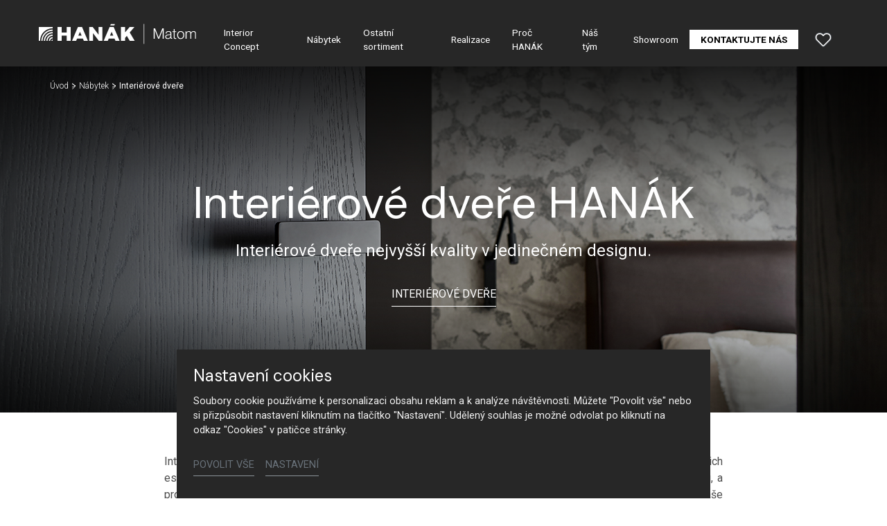

--- FILE ---
content_type: text/html; charset=utf-8
request_url: https://www.hanak-matom.cz/nabytek/interierove-dvere
body_size: 18409
content:
<!DOCTYPE html>
<html dir="ltr" lang="cs-CZ">
<head>

<meta charset="utf-8">
<!-- 
	Based on the TYPO3 Bootstrap Package by Benjamin Kott - https://www.bootstrap-package.com/

	This website is powered by TYPO3 - inspiring people to share!
	TYPO3 is a free open source Content Management Framework initially created by Kasper Skaarhoj and licensed under GNU/GPL.
	TYPO3 is copyright 1998-2026 of Kasper Skaarhoj. Extensions are copyright of their respective owners.
	Information and contribution at https://typo3.org/
-->



<title>Interiérové dveře HANÁK - Dokonalá harmonie s vaším domovem — HANÁK Matom</title>
<meta http-equiv="x-ua-compatible" content="IE=edge" />
<meta name="generator" content="TYPO3 CMS" />
<meta name="description" content="Objevte interiérové dveře HANÁK, které spojují funkčnost s estetickým designem. Harmonizujte váš domov s dveřmi, jež dokonale ladí s nábytkem a přinášejí jednotný styl a povrchovou kvalitu." />
<meta name="keywords" content="interiérové dveře, dveře na míru, luxusní dveře, dveře do obkladu, reverzní dveře, lakované dveře" />
<meta name="robots" content="noindex,follow" />
<meta name="viewport" content="width=device-width, initial-scale=1, minimum-scale=1" />
<meta name="author" content="ERIGO. | Web design, Corporate, Print | www.erigo.cz" />
<meta property="og:title" content="Interiérové dveře HANÁK - Dokonalá harmonie s vaším domovem" />
<meta property="og:description" content="Objevte interiérové dveře HANÁK, které spojují funkčnost s estetickým designem. Harmonizujte váš domov s dveřmi, jež dokonale ladí s nábytkem a přinášejí jednotný styl a povrchovou kvalitu." />
<meta property="og:type" content="website" />
<meta property="og:site_name" content="HANÁK Matom" />
<meta property="og:locale" content="cs_CZ" />
<meta property="og:url" content="https://www.hanak-matom.cz/nabytek/interierove-dvere" />
<meta name="twitter:card" content="summary" />
<meta name="apple-mobile-web-app-capable" content="no" />
<meta name="google" content="notranslate" />


<link rel="stylesheet" type="text/css" href="/typo3temp/assets/css/ffa881a9ff.css?1629903643" media="all">
<link rel="stylesheet" type="text/css" href="/typo3temp/assets/bootstrappackage/css/web-72c782f068a1ea4f7edacf5d79079f44f6d4e23d021ecc6d27cd2480a4734a77.css?1758097804" media="all">



<script type="text/javascript">
/*<![CDATA[*/
var TYPO3 = TYPO3 || {};
TYPO3.lang = {"js.modal.confirm.title":"Potvr\u010fte pros\u00edm","js.modal.confirm.cancel":"Zru\u0161it","js.modal.confirm.ok":"OK"};TYPO3.settings = {"TS":{"gRecaptchaV3SiteKey":"6Lf5KhIcAAAAAHziMSutAw-aNYjLHh3xQpM-GBUg"}};/*]]>*/
</script>


<script type="text/javascript">
/*<![CDATA[*/
/*TS_inlineJS*/

var ewSliderSettings = [];var ewDoubleSliderSettings = [];var localeSettings = {};localeSettings.twoLetterIsoCode = 'cs';localeSettings.locale = 'cs_CZ';localeSettings.hreflang = 'cs-CZ';


/*]]>*/
</script>


<link rel="prev" href="/interior-concept"><link rel="next" href="/ostatni-sortiment"><link rel="apple-touch-icon" sizes="180x180" href="/fileadmin/themes/default/img/favicon/apple-touch-icon.png">
<meta name="msapplication-config" content="/fileadmin/themes/default/img/favicon/browserconfig.xml">
<link rel="shortcut icon" href="/fileadmin/themes/default/img/favicon/favicon.ico">
<link rel="icon" type="image/png" sizes="16x16" href="/fileadmin/themes/default/img/favicon/favicon-16x16.png">
<link rel="icon" type="image/png" sizes="32x32" href="/fileadmin/themes/default/img/favicon/favicon-32x32.png">
<link rel="manifest" href="/fileadmin/themes/default/img/favicon/site.webmanifest">
<meta name="msapplication-TileColor" content="#da532c">
<meta name="theme-color" content="#ffffff">

	  

		
	  
<!-- Scripts: HEAD -->

<!-- Google Tag Manager -->
<script>(function(w,d,s,l,i){w[l]=w[l]||[];w[l].push({'gtm.start':
new Date().getTime(),event:'gtm.js'});var f=d.getElementsByTagName(s)[0],
j=d.createElement(s),dl=l!='dataLayer'?'&l='+l:'';j.async=true;j.src=
'https://www.googletagmanager.com/gtm.js?id='+i+dl;f.parentNode.insertBefore(j,f);
})(window,document,'script','dataLayer','GTM-M7D748N');</script>
<!-- End Google Tag Manager -->

<!-- / Scripts: HEAD -->
	  

	
	  


<script>WebFontConfig={"custom":{"urls":["\/typo3conf\/ext\/bootstrap_package\/Resources\/Public\/Fonts\/bootstrappackageicon.min.css","\/typo3conf\/ext\/erigo_web\/Resources\/Public\/Fonts\/ew-icons-font.css"],"families":["BootstrapPackageIcon","EwIconsFont"]},"timeout":1000};(function(d){var wf=d.createElement('script'),s=d.scripts[0];wf.src='/typo3conf/ext/bootstrap_package/Resources/Public/Contrib/webfontloader/webfontloader.js';wf.async=false;s.parentNode.insertBefore(wf,s);})(document);</script>
</head>
<body id="p1085" class="page-1085 pagelevel-1 language-0 backendlayout-page_1col layout-default site-hanak-matom site-hanak-studio">


	  

		
	  
<!-- Scripts: BODY START -->

<!-- Google Tag Manager (noscript) -->
<noscript><iframe src="https://www.googletagmanager.com/ns.html?id=GTM-M7D748N"
height="0" width="0" style="display:none;visibility:hidden"></iframe></noscript>
<!-- End Google Tag Manager (noscript) -->

<!-- / Scripts: BODY START -->


	
	  

	  
<div id="top"></div>
	
<div class="body-bg"><a class="sr-only sr-only-focusable" id="skip-to-main-content-link" href="#page-content" tabindex="1"><span>Přeskočit na hlavní obsah</span></a><header id="page-header" class="backendlayout-header_simple navigation-theme-dark navigation-position-fixed navigation-scroll-transition-to_dark navigation-breakpoint-lg"><div class="container"><div class="header-left"><!-- class="navigation-brand-image" --><a class="brand-link logo-breakpoint-" href="/"><figure class="logo"><picture><source data-variant="medium" media="(min-width:768px)" srcset="/fileadmin/themes/default/img/logo/hanak-matom-logo.svg 1x"><source data-variant="extrasmall" srcset="/fileadmin/themes/default/img/logo/hanak-matom-logo-wt.svg 1x"><img loading="lazy" src="/fileadmin/themes/default/img/logo/hanak-matom-logo.svg" alt="HANÁK Matom logo" height="52" width="180"></picture></figure><figure class="logo-inverse"><picture><source data-variant="medium" media="(min-width:768px)" srcset="/fileadmin/themes/default/img/logo/hanak-matom-logo-wt.svg 1x"><source data-variant="extrasmall" srcset="/fileadmin/themes/default/img/logo/hanak-matom-logo-wt.svg 1x"><img loading="lazy" src="/fileadmin/themes/default/img/logo/hanak-matom-logo-wt.svg" alt="HANÁK Matom logo" height="52" width="180"></picture></figure></a><div class="header-custom-content"></div></div><div class="header-right"><div id="main-navigation-container" class="header-navigation"><div id="main-navigation-toggle" aria-label="Toggle main navigation" tabindex="0"><div class="icon-helper"></div><div class="icon-helper"></div><div class="icon-helper"></div></div><nav id="main-navigation" class=" "><ul class="li-menu level-1 "><!-- navigation-item --><li class="li-menu-item nav-item nav-item-1086   "><a href="/interior-concept" class="nav-link top-lvl-link"   ><span class="navigation-link-text">
								Interior Concept
								
							</span></a></li><!-- navigation-item --><li class="li-menu-item nav-item nav-item-1085 active  "><a href="/nabytek" class="nav-link top-lvl-link"   ><span class="navigation-link-text">
								Nábytek
								 
									<span class="sr-only">(current)</span></span></a></li><!-- navigation-item --><li class="li-menu-item nav-item nav-item-1084   "><a href="/ostatni-sortiment" class="nav-link top-lvl-link"   ><span class="navigation-link-text">
								Ostatní sortiment
								
							</span></a></li><!-- navigation-item --><li class="li-menu-item nav-item nav-item-1083   "><a href="/realizace" class="nav-link top-lvl-link"   ><span class="navigation-link-text">
								Realizace
								
							</span></a></li><!-- navigation-item --><li class="li-menu-item nav-item nav-item-1082   "><a href="/proc-hanak" class="nav-link top-lvl-link"   ><span class="navigation-link-text">
								Proč HANÁK
								
							</span></a></li><!-- navigation-item --><li class="li-menu-item nav-item nav-item-1081   "><a href="/nas-tym" class="nav-link top-lvl-link"   ><span class="navigation-link-text">
								Náš tým
								
							</span></a></li><!-- navigation-item --><li class="li-menu-item nav-item nav-item-1080   "><a href="/showroom" class="nav-link top-lvl-link"   ><span class="navigation-link-text">
								Showroom
								
							</span></a></li><!-- navigation-item --><li class="li-menu-item nav-item nav-item-1077   "><a href="/kontaktujte-nas" class="nav-link top-lvl-link"   ><span class="navigation-link-text">
								Kontaktujte nás
								
							</span></a></li></ul></nav></div><div class="header-custom-content"><div id="c4783" class="frame frame-default frame-type-list frame-layout-0 frame-background-none frame-no-backgroundimage frame-space-before-none frame-space-after-none frame-padding-t-none frame-padding-b-none frame-padding-h-medium"><div class="frame-container margin-l-none margin-r-none"><div class="frame-inner">
	  
<div class="erigo-hanak">
    
	<div class="favorites-widget">
		<a title="Oblíbené" rel="nofollow" href="/oblibene">
			<span class="favorites-widget-icon icon-star"></span>
			<span class="favorites-widget-count d-none">0</span>
		</a>
	</div>

</div>

</div></div></div></div></div></div></header><div id="page-content" class="bp-page-content main-section"><nav class="breadcrumb-section" aria-label="Breadcrumb"><div class="container"><p class="sr-only" id="breadcrumb">
					Jsi tady:
				</p><ol class="breadcrumb li-menu"><li class="breadcrumb-item li-menu-item page-target-1033 " ><a class="breadcrumb-link" href="/" ><span class="breadcrumb-text">Úvod</span></a></li><li class="breadcrumb-item li-menu-item page-target-1085 " ><a class="breadcrumb-link" href="/nabytek" ><span class="breadcrumb-text">Nábytek</span></a></li><li class="breadcrumb-item li-menu-item page-target-1085 active" aria-current="page"><span class="breadcrumb-text">Interiérové dveře</span></li></ol></div></nav><div class="section section-default"><div id="c15" class="frame frame-default frame-type-list frame-layout-0 frame-background-none frame-no-backgroundimage frame-space-before-none frame-space-after-extra-large frame-padding-t-none frame-padding-b-none frame-padding-h-none catalog-signpost-category"><div class="frame-container margin-l-none margin-r-none"><div class="frame-inner"><div class="erigo-catalog"><div class="category-container"><div class="category-detail category-3 category-with-gallery plugin-detail plugin-layout_detail-default plugin-image_aspect_ratio_main-no-image plugin-image_aspect_ratio_gallery-16_9 plugin-columns_gallery-1 plugin-image_aspect_ratio_children-3_4 plugin-layout_list_children-default plugin-columns_children-4"><div class="big-image-wrapper"><div class="plugin-media-gallery use-slick-slider" data-slider-settings="c15-category-detail-gallery" data-slider-cols="1"><div class="plugin-media-image"><figure><picture><source data-variant="default" data-maxwidth="2000" media="(min-width:1200px)" srcset="/fileadmin/user_upload/hanak-nabytek-interierove-dvere-2.jpg 1x" type="image/jpeg"><source data-variant="large" data-maxwidth="2000" media="(min-width:992px)" srcset="/fileadmin/user_upload/hanak-nabytek-interierove-dvere-2.jpg 1x" type="image/jpeg"><source data-variant="medium" data-maxwidth="992" media="(min-width:768px)" srcset="/fileadmin/_processed_/5/3/csm_hanak-nabytek-interierove-dvere-2_73342b7636.jpg.webp 1x" type="image/webp"><source data-variant="medium" data-maxwidth="992" media="(min-width:768px)" srcset="/fileadmin/_processed_/5/3/csm_hanak-nabytek-interierove-dvere-2_73342b7636.jpg 1x" type="image/jpeg"><source data-variant="small" data-maxwidth="992" media="(min-width:576px)" srcset="/fileadmin/_processed_/5/3/csm_hanak-nabytek-interierove-dvere-2_73342b7636.jpg.webp 1x" type="image/webp"><source data-variant="small" data-maxwidth="992" media="(min-width:576px)" srcset="/fileadmin/_processed_/5/3/csm_hanak-nabytek-interierove-dvere-2_73342b7636.jpg 1x" type="image/jpeg"><source data-variant="extrasmall" data-maxwidth="992"  srcset="/fileadmin/_processed_/5/3/csm_hanak-nabytek-interierove-dvere-2_73342b7636.jpg.webp 1x" type="image/webp"><source data-variant="extrasmall" data-maxwidth="992"  srcset="/fileadmin/_processed_/5/3/csm_hanak-nabytek-interierove-dvere-2_73342b7636.jpg 1x" type="image/jpeg"><img loading="lazy" src="/fileadmin/user_upload/hanak-nabytek-interierove-dvere-2.jpg" title="" alt=""></picture></figure></div></div><script>
		ewSliderSettings['c15-category-detail-gallery'] = {slidesToShow: 1, slidesToScroll: 1, responsive: [{breakpoint: 768, settings: {arrows: true, dots: false}}], autoplay: true, autoplaySpeed: 4000, speed: 500, infinite: true, dots: true, fade: true, cssEase: 'linear', pauseOnFocus: false, pauseOnHover: false, pauseOnDotsHover: true};
	</script><div class="category-header"><h1>
		
				Interiérové dveře HANÁK
			
	</h1><div class="plugin-perex">
			Interiérové dveře nejvyšší kvality v jedinečném designu.
		</div><a href="#smooth-scroll-target" class="btn btn-default">Interiérové dveře</a></div><a href="#smooth-scroll-target" class="smooth-scroll-to-next-frame"></a></div></div><div id="smooth-scroll-target" class="frame-container virtual-frame-container"><div class="category-texts"><div class="category-mobile-perex"><p>Interiérové dveře nejvyšší kvality v jedinečném designu.</p></div><div class="plugin-text"><p class="text-justify">Interiérové dveře jsou klíčovým prvkem každé domácnosti, nejen z praktického hlediska, ale také pro jejich estetickou hodnotu. V HANÁK Nábytek si uvědomujeme, že design hraje stále důležitější roli ve vašem výběru, a proto vyrábíme interiérové dveře s důrazem na sjednocení designu a materiálů s ostatním nábytkem. Naše interiérové dveře vytvářejí harmonický interiér, který vyniká jednotným stylem a kvalitními povrchy. Díky preciznímu řemeslnému zpracování a pečlivě vybraným materiálům jsou interiérové dveře HANÁK dokonalým spojením funkčnosti a krásy. V naší nabídce naleznete i protipožární a protihlukové interiérové i hotelové dveře, které zajišťují bezpečnost a klid vašemu domovu i komerčním prostorám. Tyto interiérové dveře splňují nejvyšší standardy v oblasti požární odolnosti a zvukové izolace, aniž by utrpěla jejich estetická hodnota.</p></div></div><div class="category-list plugin-list plugin-layout_detail-default plugin-image_aspect_ratio_main-no-image plugin-image_aspect_ratio_gallery-16_9 plugin-columns_gallery-1 plugin-image_aspect_ratio_children-3_4 plugin-layout_list_children-default plugin-columns_children-4"><div class="plugin-list-item category-4"><div class="plugin-main-image"><a href="/nabytek/interierove-dvere/interierove-dvere-premium" class=""><picture><source data-variant="default" data-maxwidth="1000" media="(min-width:1200px)" srcset="/fileadmin/_processed_/d/b/csm_hanak-nabytek-realizace-kompletni-interier-dyha-008_de7cfbc85f.jpg.webp 1x" type="image/webp"><source data-variant="default" data-maxwidth="1000" media="(min-width:1200px)" srcset="/fileadmin/_processed_/d/b/csm_hanak-nabytek-realizace-kompletni-interier-dyha-008_de7cfbc85f.jpg 1x" type="image/jpeg"><source data-variant="large" data-maxwidth="1000" media="(min-width:992px)" srcset="/fileadmin/_processed_/d/b/csm_hanak-nabytek-realizace-kompletni-interier-dyha-008_de7cfbc85f.jpg.webp 1x" type="image/webp"><source data-variant="large" data-maxwidth="1000" media="(min-width:992px)" srcset="/fileadmin/_processed_/d/b/csm_hanak-nabytek-realizace-kompletni-interier-dyha-008_de7cfbc85f.jpg 1x" type="image/jpeg"><source data-variant="medium" data-maxwidth="1000" media="(min-width:768px)" srcset="/fileadmin/_processed_/d/b/csm_hanak-nabytek-realizace-kompletni-interier-dyha-008_de7cfbc85f.jpg.webp 1x" type="image/webp"><source data-variant="medium" data-maxwidth="1000" media="(min-width:768px)" srcset="/fileadmin/_processed_/d/b/csm_hanak-nabytek-realizace-kompletni-interier-dyha-008_de7cfbc85f.jpg 1x" type="image/jpeg"><source data-variant="small" data-maxwidth="1000" media="(min-width:576px)" srcset="/fileadmin/_processed_/d/b/csm_hanak-nabytek-realizace-kompletni-interier-dyha-008_de7cfbc85f.jpg.webp 1x" type="image/webp"><source data-variant="small" data-maxwidth="1000" media="(min-width:576px)" srcset="/fileadmin/_processed_/d/b/csm_hanak-nabytek-realizace-kompletni-interier-dyha-008_de7cfbc85f.jpg 1x" type="image/jpeg"><source data-variant="extrasmall" data-maxwidth="1000"  srcset="/fileadmin/_processed_/d/b/csm_hanak-nabytek-realizace-kompletni-interier-dyha-008_de7cfbc85f.jpg.webp 1x" type="image/webp"><source data-variant="extrasmall" data-maxwidth="1000"  srcset="/fileadmin/_processed_/d/b/csm_hanak-nabytek-realizace-kompletni-interier-dyha-008_de7cfbc85f.jpg 1x" type="image/jpeg"><img loading="lazy" src="/fileadmin/user_upload/realizace/osobity_interier_s_tmavou_rustikalni_dyhou/hanak-nabytek-realizace-kompletni-interier-dyha-008.jpg" title="" alt="Prémiové luxusní interiérové dveře v dýze a laku"></picture></a></div><div class="plugin-list-item-header"><h3><a href="/nabytek/interierove-dvere/interierove-dvere-premium" class="">
					Interiérové dveře PREMIUM
				</a></h3></div></div><div class="plugin-list-item category-5"><div class="plugin-main-image"><a href="/nabytek/interierove-dvere/interierove-dvere-lite" class=""><picture><source data-variant="default" data-maxwidth="1000" media="(min-width:1200px)" srcset="/fileadmin/user_upload/pro-developery/na-petrinach/Realizace_hanak_dvere_11.jpg 1x" type="image/jpeg"><source data-variant="large" data-maxwidth="1000" media="(min-width:992px)" srcset="/fileadmin/user_upload/pro-developery/na-petrinach/Realizace_hanak_dvere_11.jpg 1x" type="image/jpeg"><source data-variant="medium" data-maxwidth="1000" media="(min-width:768px)" srcset="/fileadmin/user_upload/pro-developery/na-petrinach/Realizace_hanak_dvere_11.jpg 1x" type="image/jpeg"><source data-variant="small" data-maxwidth="1000" media="(min-width:576px)" srcset="/fileadmin/user_upload/pro-developery/na-petrinach/Realizace_hanak_dvere_11.jpg 1x" type="image/jpeg"><source data-variant="extrasmall" data-maxwidth="1000"  srcset="/fileadmin/user_upload/pro-developery/na-petrinach/Realizace_hanak_dvere_11.jpg 1x" type="image/jpeg"><img loading="lazy" src="/fileadmin/user_upload/pro-developery/na-petrinach/Realizace_hanak_dvere_11.jpg" title="" alt=""></picture></a></div><div class="plugin-list-item-header"><h3><a href="/nabytek/interierove-dvere/interierove-dvere-lite" class="">
					Interiérové dveře LITE
				</a></h3></div></div><div class="plugin-list-item category-6"><div class="plugin-main-image"><a href="/nabytek/interierove-dvere/protipozarni-a-protihlukove-interierove-i-hotelove-dvere" class=""><picture><source data-variant="default" data-maxwidth="1000" media="(min-width:1200px)" srcset="/fileadmin/_processed_/5/8/csm_hanak-nabytek-protipozarni-hotelove-dvere__9a4d246cb5.jpg.webp 1x" type="image/webp"><source data-variant="default" data-maxwidth="1000" media="(min-width:1200px)" srcset="/fileadmin/_processed_/5/8/csm_hanak-nabytek-protipozarni-hotelove-dvere__9a4d246cb5.jpg 1x" type="image/jpeg"><source data-variant="large" data-maxwidth="1000" media="(min-width:992px)" srcset="/fileadmin/_processed_/5/8/csm_hanak-nabytek-protipozarni-hotelove-dvere__9a4d246cb5.jpg.webp 1x" type="image/webp"><source data-variant="large" data-maxwidth="1000" media="(min-width:992px)" srcset="/fileadmin/_processed_/5/8/csm_hanak-nabytek-protipozarni-hotelove-dvere__9a4d246cb5.jpg 1x" type="image/jpeg"><source data-variant="medium" data-maxwidth="1000" media="(min-width:768px)" srcset="/fileadmin/_processed_/5/8/csm_hanak-nabytek-protipozarni-hotelove-dvere__9a4d246cb5.jpg.webp 1x" type="image/webp"><source data-variant="medium" data-maxwidth="1000" media="(min-width:768px)" srcset="/fileadmin/_processed_/5/8/csm_hanak-nabytek-protipozarni-hotelove-dvere__9a4d246cb5.jpg 1x" type="image/jpeg"><source data-variant="small" data-maxwidth="1000" media="(min-width:576px)" srcset="/fileadmin/_processed_/5/8/csm_hanak-nabytek-protipozarni-hotelove-dvere__9a4d246cb5.jpg.webp 1x" type="image/webp"><source data-variant="small" data-maxwidth="1000" media="(min-width:576px)" srcset="/fileadmin/_processed_/5/8/csm_hanak-nabytek-protipozarni-hotelove-dvere__9a4d246cb5.jpg 1x" type="image/jpeg"><source data-variant="extrasmall" data-maxwidth="1000"  srcset="/fileadmin/_processed_/5/8/csm_hanak-nabytek-protipozarni-hotelove-dvere__9a4d246cb5.jpg.webp 1x" type="image/webp"><source data-variant="extrasmall" data-maxwidth="1000"  srcset="/fileadmin/_processed_/5/8/csm_hanak-nabytek-protipozarni-hotelove-dvere__9a4d246cb5.jpg 1x" type="image/jpeg"><img loading="lazy" src="/fileadmin/user_upload/vyrobky/dvere/protipozarni/hanak-nabytek-protipozarni-hotelove-dvere_.jpg" title="" alt=""></picture></a></div><div class="plugin-list-item-header"><h3><a href="/nabytek/interierove-dvere/protipozarni-a-protihlukove-interierove-i-hotelove-dvere" class="">
					Protipožární a protihlukové interiérové i hotelové dveře
				</a></h3></div></div></div></div></div><div class="frame-container virtual-frame-container" ><div class="product-list plugin-list plugin-layout_list-default plugin-columns-3 plugin-image_aspect_ratio_main-4_3 " ></div></div><div class="category-references frame-background-dark"><div class="frame-container virtual-frame-container"><h2>Naše realizace</h2><div class="reference-list plugin-list plugin-layout_list-default plugin-columns-3 plugin-image_aspect_ratio_main-4_3 use-slick-slider" data-slider-settings="c15-references" data-slider-cols="3"><div class="plugin-list-item"><div class="item-image-container"><div class="plugin-main-image"><a href="/realizace/detail/interierove-dvere-lite-v-modernim-a-utulnem-bydleni-pro-mladou-rodinu" class=""><picture><source data-variant="default" data-maxwidth="667" media="(min-width:1200px)" srcset="/fileadmin/_processed_/3/c/csm_hanak-nabytek-realizace-bily-lak-dyha-interierove-dvere-lite-2_07890443c5.jpg.webp 1x" type="image/webp"><source data-variant="default" data-maxwidth="667" media="(min-width:1200px)" srcset="/fileadmin/_processed_/3/c/csm_hanak-nabytek-realizace-bily-lak-dyha-interierove-dvere-lite-2_07890443c5.jpg 1x" type="image/jpeg"><source data-variant="large" data-maxwidth="667" media="(min-width:992px)" srcset="/fileadmin/_processed_/3/c/csm_hanak-nabytek-realizace-bily-lak-dyha-interierove-dvere-lite-2_07890443c5.jpg.webp 1x" type="image/webp"><source data-variant="large" data-maxwidth="667" media="(min-width:992px)" srcset="/fileadmin/_processed_/3/c/csm_hanak-nabytek-realizace-bily-lak-dyha-interierove-dvere-lite-2_07890443c5.jpg 1x" type="image/jpeg"><source data-variant="medium" data-maxwidth="667" media="(min-width:768px)" srcset="/fileadmin/_processed_/3/c/csm_hanak-nabytek-realizace-bily-lak-dyha-interierove-dvere-lite-2_07890443c5.jpg.webp 1x" type="image/webp"><source data-variant="medium" data-maxwidth="667" media="(min-width:768px)" srcset="/fileadmin/_processed_/3/c/csm_hanak-nabytek-realizace-bily-lak-dyha-interierove-dvere-lite-2_07890443c5.jpg 1x" type="image/jpeg"><source data-variant="small" data-maxwidth="667" media="(min-width:576px)" srcset="/fileadmin/_processed_/3/c/csm_hanak-nabytek-realizace-bily-lak-dyha-interierove-dvere-lite-2_07890443c5.jpg.webp 1x" type="image/webp"><source data-variant="small" data-maxwidth="667" media="(min-width:576px)" srcset="/fileadmin/_processed_/3/c/csm_hanak-nabytek-realizace-bily-lak-dyha-interierove-dvere-lite-2_07890443c5.jpg 1x" type="image/jpeg"><source data-variant="extrasmall" data-maxwidth="667"  srcset="/fileadmin/_processed_/3/c/csm_hanak-nabytek-realizace-bily-lak-dyha-interierove-dvere-lite-2_07890443c5.jpg.webp 1x" type="image/webp"><source data-variant="extrasmall" data-maxwidth="667"  srcset="/fileadmin/_processed_/3/c/csm_hanak-nabytek-realizace-bily-lak-dyha-interierove-dvere-lite-2_07890443c5.jpg 1x" type="image/jpeg"><img loading="lazy" src="/fileadmin/user_upload/realizace/moderni-a-utulne-bydleni-pro-mladou-rodinu/hanak-nabytek-realizace-bily-lak-dyha-interierove-dvere-lite-2.jpg" title="" alt="Interiérové dveře Millenium Lite"></picture></a></div>
    				<div class="favorites-button plugin-header-action">
    					<a href="/oblibene/pridat/realizace-234?type=3216095&cHash=68fd17553645e67ce6ba9d5c9daef975" title="Přidat do oblíbených" rel="nofollow">
    						<span class="plugin-action-icon favorites-icon icon-star"></span>
    						
    					</a>
    				</div>
    			</div><div class="plugin-list-item-header"><h3><a href="/realizace/detail/interierove-dvere-lite-v-modernim-a-utulnem-bydleni-pro-mladou-rodinu" class="">
					Interiérové dveře LITE v moderním a útulném bydlení pro mladou rodinu
				</a></h3></div></div><div class="plugin-list-item"><div class="item-image-container"><div class="plugin-main-image"><a href="/realizace/detail/interierove-dvere-millenium-v-interieru-s-tmavym-matem" class=""><picture><source data-variant="default" data-maxwidth="667" media="(min-width:1200px)" srcset="/fileadmin/_processed_/4/b/csm_hanak-nabytek-realizace-popuvky-chodba-3_714072c644.jpg.webp 1x" type="image/webp"><source data-variant="default" data-maxwidth="667" media="(min-width:1200px)" srcset="/fileadmin/_processed_/4/b/csm_hanak-nabytek-realizace-popuvky-chodba-3_714072c644.jpg 1x" type="image/jpeg"><source data-variant="large" data-maxwidth="667" media="(min-width:992px)" srcset="/fileadmin/_processed_/4/b/csm_hanak-nabytek-realizace-popuvky-chodba-3_714072c644.jpg.webp 1x" type="image/webp"><source data-variant="large" data-maxwidth="667" media="(min-width:992px)" srcset="/fileadmin/_processed_/4/b/csm_hanak-nabytek-realizace-popuvky-chodba-3_714072c644.jpg 1x" type="image/jpeg"><source data-variant="medium" data-maxwidth="667" media="(min-width:768px)" srcset="/fileadmin/_processed_/4/b/csm_hanak-nabytek-realizace-popuvky-chodba-3_714072c644.jpg.webp 1x" type="image/webp"><source data-variant="medium" data-maxwidth="667" media="(min-width:768px)" srcset="/fileadmin/_processed_/4/b/csm_hanak-nabytek-realizace-popuvky-chodba-3_714072c644.jpg 1x" type="image/jpeg"><source data-variant="small" data-maxwidth="667" media="(min-width:576px)" srcset="/fileadmin/_processed_/4/b/csm_hanak-nabytek-realizace-popuvky-chodba-3_714072c644.jpg.webp 1x" type="image/webp"><source data-variant="small" data-maxwidth="667" media="(min-width:576px)" srcset="/fileadmin/_processed_/4/b/csm_hanak-nabytek-realizace-popuvky-chodba-3_714072c644.jpg 1x" type="image/jpeg"><source data-variant="extrasmall" data-maxwidth="667"  srcset="/fileadmin/_processed_/4/b/csm_hanak-nabytek-realizace-popuvky-chodba-3_714072c644.jpg.webp 1x" type="image/webp"><source data-variant="extrasmall" data-maxwidth="667"  srcset="/fileadmin/_processed_/4/b/csm_hanak-nabytek-realizace-popuvky-chodba-3_714072c644.jpg 1x" type="image/jpeg"><img loading="lazy" src="/fileadmin/user_upload/realizace/matny-tmavy-lak-v-interieru/hanak-nabytek-realizace-popuvky-chodba-3.jpg" title="" alt="Hanák nábytek realizace Popůvky dveře"></picture></a></div>
    				<div class="favorites-button plugin-header-action">
    					<a href="/oblibene/pridat/realizace-187?type=3216095&cHash=41d35cc1ffafcc633aebd1c6d0390802" title="Přidat do oblíbených" rel="nofollow">
    						<span class="plugin-action-icon favorites-icon icon-star"></span>
    						
    					</a>
    				</div>
    			</div><div class="plugin-list-item-header"><h3><a href="/realizace/detail/interierove-dvere-millenium-v-interieru-s-tmavym-matem" class="">
					Interiérové dveře MILLENIUM v interiéru s tmavým matem
				</a></h3></div></div></div><script>
		ewSliderSettings['c15-references'] = {slidesToShow: 3, slidesToScroll: 3, responsive: [{breakpoint: 992, settings: {slidesToShow: 2, slidesToScroll: 2}},{breakpoint: 768, settings: {slidesToShow: 2, slidesToScroll: 2, arrows: true, dots: false}},{breakpoint: 576, settings: {slidesToShow: 1, slidesToScroll: 1, arrows: true, dots: false}}]};
	</script></div></div><div class="frame-container virtual-frame-container"><div class="category-footer"><div class="plugin-text"><h2>Výbava &amp; ergonomie dveří</h2><blockquote><p>Rozdíl v kvalitě poznáte v detailech</p></blockquote></div><div class="category-content-blocks plugin-list plugin-columns-4 plugin-image_aspect_ratio_main-3_2"><div class="category-content-block plugin-list-item"><div class="plugin-main-image"><figure><picture><source data-variant="default" data-maxwidth="2000" media="(min-width:1200px)" srcset="/fileadmin/user_upload/vyrobky/dvere/_kategorie/hanak-interierove-dvere-chodba.jpg 1x" type="image/jpeg"><source data-variant="large" data-maxwidth="2000" media="(min-width:992px)" srcset="/fileadmin/user_upload/vyrobky/dvere/_kategorie/hanak-interierove-dvere-chodba.jpg 1x" type="image/jpeg"><source data-variant="medium" data-maxwidth="992" media="(min-width:768px)" srcset="/fileadmin/user_upload/vyrobky/dvere/_kategorie/hanak-interierove-dvere-chodba.jpg 1x" type="image/jpeg"><source data-variant="small" data-maxwidth="992" media="(min-width:576px)" srcset="/fileadmin/user_upload/vyrobky/dvere/_kategorie/hanak-interierove-dvere-chodba.jpg 1x" type="image/jpeg"><source data-variant="extrasmall" data-maxwidth="992"  srcset="/fileadmin/user_upload/vyrobky/dvere/_kategorie/hanak-interierove-dvere-chodba.jpg 1x" type="image/jpeg"><img loading="lazy" src="/fileadmin/user_upload/vyrobky/dvere/_kategorie/hanak-interierove-dvere-chodba.jpg" title="" alt=""></picture></figure></div><h3>Ergonomie</h3><div class="plugin-text"><p>Interiérové dveře HANÁK jsou sjednoceny s ostatním nábytkem a nabízí tak možnost vytvořit harmonický interiér v jednotném stylu a povrchové kvalitě. V bezfalcovém provedení s výškou až 2700 mm a se speciální konstrukcí zárubně i dveřního křídla představují již dnes absolutní špičku v nabídce interiérových dveří.</p><p>Bezfalcové provedení interiérových dveří vyniká svým vzhledem, funkčností a čistotou. Je výjimečné v tom, že dveřní křídlo je zapuštěné v obložkové zárubni a nevyčnívá do prostoru – je v jedné rovině s obložkovou zárubní.</p><p>Dveřní křídlo je zavěšeno pomocí skrytých zapuštěných závěsů, které zaručují tichý chod s vynikající únosností. Pro celkové utěsnění interiérových dveří si můžete zvolit integrovaný dveřní práh, který je frézován do spodní hrany dveřního křídla.<br> Celkový vzhled dveří je doplněn klikou, kterou si sami můžete zvolit od námi doporučených výrobců kování.</p></div></div><div class="category-content-block plugin-list-item"><div class="plugin-main-image"><figure><picture><source data-variant="default" data-maxwidth="2000" media="(min-width:1200px)" srcset="/fileadmin/user_upload/vyrobky/dvere/_kategorie/hanak-interierove-dvere-dyha-detail.jpg 1x" type="image/jpeg"><source data-variant="large" data-maxwidth="2000" media="(min-width:992px)" srcset="/fileadmin/user_upload/vyrobky/dvere/_kategorie/hanak-interierove-dvere-dyha-detail.jpg 1x" type="image/jpeg"><source data-variant="medium" data-maxwidth="992" media="(min-width:768px)" srcset="/fileadmin/user_upload/vyrobky/dvere/_kategorie/hanak-interierove-dvere-dyha-detail.jpg 1x" type="image/jpeg"><source data-variant="small" data-maxwidth="992" media="(min-width:576px)" srcset="/fileadmin/user_upload/vyrobky/dvere/_kategorie/hanak-interierove-dvere-dyha-detail.jpg 1x" type="image/jpeg"><source data-variant="extrasmall" data-maxwidth="992"  srcset="/fileadmin/user_upload/vyrobky/dvere/_kategorie/hanak-interierove-dvere-dyha-detail.jpg 1x" type="image/jpeg"><img loading="lazy" src="/fileadmin/user_upload/vyrobky/dvere/_kategorie/hanak-interierove-dvere-dyha-detail.jpg" title="" alt=""></picture></figure></div><h3>Kvalita povrchových úprav</h3><div class="plugin-text"><p>Existuje mnoho povrchových úprav nábytku, ale pouze lak je synonymem pro opravdovou kvalitu, odolnost a exkluzivitu. Dveře jsou lakovány na moderních navalovacích linkách z obou stran včetně všech hran. Kvalita povrchové úpravy je jedinečná a nesrovnatelná.</p><p>U lakovaných povrchových úprav nanášíme na obou stranách dveří včetně hran 5 vrstev akrylátového laku a po vytvrzení pomocí UV záření jsou aplikovány další 2 finální vrstvy polyuretanových laků ve vysokém lesku.</p><p>U dýhovaných povrchových úprav v matu nanášíme na obou stranách dveří včetně hran 4 vrstvy a u varianty vysokého lesku 7 vrstev akryluretanového transparentního laku.</p></div></div><div class="category-content-block plugin-list-item"><div class="plugin-main-image"><figure><picture><source data-variant="default" data-maxwidth="2000" media="(min-width:1200px)" srcset="/fileadmin/user_upload/vyrobky/dvere/_kategorie/hanak-interierove-dvere-dyha.jpg 1x" type="image/jpeg"><source data-variant="large" data-maxwidth="2000" media="(min-width:992px)" srcset="/fileadmin/user_upload/vyrobky/dvere/_kategorie/hanak-interierove-dvere-dyha.jpg 1x" type="image/jpeg"><source data-variant="medium" data-maxwidth="992" media="(min-width:768px)" srcset="/fileadmin/user_upload/vyrobky/dvere/_kategorie/hanak-interierove-dvere-dyha.jpg 1x" type="image/jpeg"><source data-variant="small" data-maxwidth="992" media="(min-width:576px)" srcset="/fileadmin/user_upload/vyrobky/dvere/_kategorie/hanak-interierove-dvere-dyha.jpg 1x" type="image/jpeg"><source data-variant="extrasmall" data-maxwidth="992"  srcset="/fileadmin/user_upload/vyrobky/dvere/_kategorie/hanak-interierove-dvere-dyha.jpg 1x" type="image/jpeg"><img loading="lazy" src="/fileadmin/user_upload/vyrobky/dvere/_kategorie/hanak-interierove-dvere-dyha.jpg" title="" alt=""></picture></figure></div><h3>Zárubně a obložky</h3><div class="plugin-text"><p>Interiérové zárubně nahrazují již zastaralé ocelové zárubně, které nejsou estetické a moderní. Zárubně se vsazují do stavebního otvoru až v konečné fázi stavby, kdy jsou hotové omítky a je položena podlaha.</p><p>Obložkové zárubně jsou do světlosti 2100 mm standardně osazovány dvěma skrytými závěsy. Nad světlou výšku 2100 mm jsou osazeny třemi skrytými závěsy. Všechny plochy a hrany obložkových zárubní jsou povrchově dokončeny, tak aby odolaly i vlhkému prostředí.</p><p>Spojení obložkových zárubní v rozích je možné volit v provedení 45° u dýhy, 45° a 90° u lakovaných zárubní. Zárubně lze vyrobit i v odlišných povrchových úpravách a barvách než dveřní křídlo.</p></div></div><div class="category-content-block plugin-list-item"><div class="plugin-main-image"><figure><picture><source data-variant="default" data-maxwidth="2000" media="(min-width:1200px)" srcset="/fileadmin/user_upload/realizace/kuchyne-a-interierove-dvere-v-oslnujicim-bilem-laku/hanak-nabytek-realizace-moravany-interierove-dvere-3.jpg 1x" type="image/jpeg"><source data-variant="large" data-maxwidth="2000" media="(min-width:992px)" srcset="/fileadmin/user_upload/realizace/kuchyne-a-interierove-dvere-v-oslnujicim-bilem-laku/hanak-nabytek-realizace-moravany-interierove-dvere-3.jpg 1x" type="image/jpeg"><source data-variant="medium" data-maxwidth="992" media="(min-width:768px)" srcset="/fileadmin/user_upload/realizace/kuchyne-a-interierove-dvere-v-oslnujicim-bilem-laku/hanak-nabytek-realizace-moravany-interierove-dvere-3.jpg 1x" type="image/jpeg"><source data-variant="small" data-maxwidth="992" media="(min-width:576px)" srcset="/fileadmin/user_upload/realizace/kuchyne-a-interierove-dvere-v-oslnujicim-bilem-laku/hanak-nabytek-realizace-moravany-interierove-dvere-3.jpg 1x" type="image/jpeg"><source data-variant="extrasmall" data-maxwidth="992"  srcset="/fileadmin/user_upload/realizace/kuchyne-a-interierove-dvere-v-oslnujicim-bilem-laku/hanak-nabytek-realizace-moravany-interierove-dvere-3.jpg 1x" type="image/jpeg"><img loading="lazy" src="/fileadmin/user_upload/realizace/kuchyne-a-interierove-dvere-v-oslnujicim-bilem-laku/hanak-nabytek-realizace-moravany-interierove-dvere-3.jpg" title="" alt=""></picture></figure></div><h3>Punc originality</h3><div class="plugin-text"><p>Hranu dveřního křídla všech dveří zdobí značka originality dveří HANÁK. Spoj hrany a křídla dveří je vždy vysoce kvalitní a voděodolný.&nbsp;</p></div></div></div></div></div></div></div></div></div><div id="c7386" class="frame frame-default frame-type-textpic frame-layout-0 frame-background-light frame-no-backgroundimage frame-space-before-none frame-space-after-none frame-padding-t-medium frame-padding-b-medium frame-padding-h-medium"><div class="frame-container "><div class="frame-inner"><div class="textpic textpic-centered textpic-left cols-layout-2cols_3366 responsive-layout-image_up"><div class="textpic-item textpic-gallery"><div class="gallery-row gallery-gaps-standard  gallery-item-columns-1 " ><div class="gallery-item"><figure class="image"><a href="/fileadmin/user_upload/katalogy/2022_2023/Materialy/KATALOG_KOLEKCE_PRO_ZAKAZNIKY_pro_web_02.pdf" target="_blank"><picture><source data-variant="default" data-maxwidth="800" media="(min-width:1200px)" srcset="/fileadmin/user_upload/katalogy/2022_2023/Materialy/WEB_KATALOG_MATERIALS.jpg 1x" type="image/jpeg"><source data-variant="large" data-maxwidth="800" media="(min-width:992px)" srcset="/fileadmin/user_upload/katalogy/2022_2023/Materialy/WEB_KATALOG_MATERIALS.jpg 1x" type="image/jpeg"><source data-variant="medium" data-maxwidth="800" media="(min-width:768px)" srcset="/fileadmin/user_upload/katalogy/2022_2023/Materialy/WEB_KATALOG_MATERIALS.jpg 1x" type="image/jpeg"><source data-variant="small" data-maxwidth="800" media="(min-width:576px)" srcset="/fileadmin/user_upload/katalogy/2022_2023/Materialy/WEB_KATALOG_MATERIALS.jpg 1x" type="image/jpeg"><source data-variant="extrasmall" data-maxwidth="800"  srcset="/fileadmin/user_upload/katalogy/2022_2023/Materialy/WEB_KATALOG_MATERIALS.jpg 1x" type="image/jpeg"><img loading="lazy" src="/fileadmin/user_upload/katalogy/2022_2023/Materialy/WEB_KATALOG_MATERIALS.jpg" title="" alt=""></picture></a></figure></div></div></div><div class="textpic-item textpic-text"><header class="frame-header"><h3 class="element-header text-center"><span>Stáhněte si katalog Materiálů</span></h3></header><p class="text-center"><a href="/fileadmin/user_upload/katalogy/2024/hanak_nabytek_materialy_katalog_CZ_EN_RU_24.pdf" class="btn btn-default" target="_blank">Stáhnout</a>&nbsp;&nbsp;&nbsp;<a href="/katalogy" class="btn btn-default">Další katalogy</a></p></div></div></div></div></div><div id="c7398" class="frame frame-default frame-type-textpic frame-layout-0 frame-background-light frame-no-backgroundimage frame-space-before-none frame-space-after-none frame-padding-t-medium frame-padding-b-medium frame-padding-h-medium"><div class="frame-container "><div class="frame-inner"><div class="textpic textpic-centered textpic-right cols-layout-2cols_6633 responsive-layout-image_up"><div class="textpic-item textpic-gallery"><div class="gallery-row gallery-gaps-standard  gallery-item-columns-1 " ><div class="gallery-item"><figure class="image"><a href="/fileadmin/user_upload/katalogy/2021/hanak-nabytek-katalog-kolekce.pdf" target="_blank"><picture><source data-variant="default" data-maxwidth="800" media="(min-width:1200px)" srcset="/fileadmin/_processed_/f/b/csm_hanak-nabytek-katalog-kolekce_b30fa5f117.jpg.webp 1x" type="image/webp"><source data-variant="default" data-maxwidth="800" media="(min-width:1200px)" srcset="/fileadmin/_processed_/f/b/csm_hanak-nabytek-katalog-kolekce_b30fa5f117.jpg 1x" type="image/jpeg"><source data-variant="large" data-maxwidth="800" media="(min-width:992px)" srcset="/fileadmin/_processed_/f/b/csm_hanak-nabytek-katalog-kolekce_b30fa5f117.jpg.webp 1x" type="image/webp"><source data-variant="large" data-maxwidth="800" media="(min-width:992px)" srcset="/fileadmin/_processed_/f/b/csm_hanak-nabytek-katalog-kolekce_b30fa5f117.jpg 1x" type="image/jpeg"><source data-variant="medium" data-maxwidth="800" media="(min-width:768px)" srcset="/fileadmin/_processed_/f/b/csm_hanak-nabytek-katalog-kolekce_b30fa5f117.jpg.webp 1x" type="image/webp"><source data-variant="medium" data-maxwidth="800" media="(min-width:768px)" srcset="/fileadmin/_processed_/f/b/csm_hanak-nabytek-katalog-kolekce_b30fa5f117.jpg 1x" type="image/jpeg"><source data-variant="small" data-maxwidth="800" media="(min-width:576px)" srcset="/fileadmin/_processed_/f/b/csm_hanak-nabytek-katalog-kolekce_b30fa5f117.jpg.webp 1x" type="image/webp"><source data-variant="small" data-maxwidth="800" media="(min-width:576px)" srcset="/fileadmin/_processed_/f/b/csm_hanak-nabytek-katalog-kolekce_b30fa5f117.jpg 1x" type="image/jpeg"><source data-variant="extrasmall" data-maxwidth="800"  srcset="/fileadmin/_processed_/f/b/csm_hanak-nabytek-katalog-kolekce_b30fa5f117.jpg.webp 1x" type="image/webp"><source data-variant="extrasmall" data-maxwidth="800"  srcset="/fileadmin/_processed_/f/b/csm_hanak-nabytek-katalog-kolekce_b30fa5f117.jpg 1x" type="image/jpeg"><img loading="lazy" src="/fileadmin/user_upload/katalogy/hanak-nabytek-katalog-kolekce.jpg" title="" alt=""></picture></a></figure></div></div></div><div class="textpic-item textpic-text"><header class="frame-header"><h3 class="element-header text-center"><span>Stáhněte si katalog Kolekce</span></h3></header><p class="text-center"><a href="/fileadmin/user_upload/katalogy/2024/hanak-nabytek-katalog-kolekce_24.pdf" class="btn btn-default" target="_blank">Stáhnout</a>&nbsp;&nbsp;&nbsp;<a href="/katalogy" class="btn btn-default">Další katalogy</a></p></div></div></div></div></div></div></div><footer id="page-footer" class="bp-page-footer backendlayout-footer_1col"><div class="footer-content"><div id="c65" class="frame frame-default frame-type-icon_group frame-layout-0 frame-background-dark frame-no-backgroundimage frame-space-before-none frame-space-after-none frame-padding-t-medium frame-padding-b-extra-large frame-padding-h-medium frame-height-40p content-footer-icon-group effect-left-slide-fadeInUp"><div class="frame-container "><div class="frame-inner"><header class="frame-header"><h3 class="element-header text-center"><a href="/proc-hanak"><span>Proč HANÁK</span></a></h3></header><div class="icongroup icongroup-align-center icongroup-columns-6 icongroup-iconposition-above " ><div class="icongroup-item icon-item-7"><div class="icongroup-item-icon"><a href="/interior-concept"><svg xmlns="http://www.w3.org/2000/svg" xmlns:xlink="http://www.w3.org/1999/xlink" version="1.1" id="Vrstva_1" x="0px" y="0px" width="113.387px" height="85.04px" viewBox="0 0 113.387 85.04" xml:space="preserve"><g><path fill="#6A737B" d="M68.687,71.002h4.877c0-5.385,4.367-9.756,9.755-9.756v-4.875C75.238,56.372,68.687,62.924,68.687,71.002z"/><path fill="#6A737B" d="M78.442,71.002h4.877v-4.875C80.624,66.127,78.442,68.308,78.442,71.002z"/><path fill="#6A737B" d="M58.931,71.002h4.879c0-10.774,8.734-19.506,19.509-19.506v-4.883   C69.852,46.616,58.931,57.536,58.931,71.002z"/><path fill="#6A737B" d="M49.176,71.002h4.878c0-16.16,13.103-29.262,29.264-29.262v-4.877   C64.463,36.863,49.176,52.149,49.176,71.002z"/><path fill="#6A737B" d="M39.422,71.002H44.3c0-21.547,17.469-39.016,39.018-39.016v-4.881   C59.076,27.106,39.422,46.76,39.422,71.002z"/><path fill="#6A737B" d="M29.668,71.002h4.876c0-26.937,21.839-48.771,48.773-48.771v-4.877H29.668V71.002z"/></g></svg></a></div><div class="icongroup-item-text"><h4 class="icongroup-item-text-header"><a href="/interior-concept">
				
								HANÁK Interior Concept
							
			</a></h4></div></div><div class="icongroup-item icon-item-8"><div class="icongroup-item-icon"><a href="/proc-hanak#c73"><svg xmlns="http://www.w3.org/2000/svg" xmlns:xlink="http://www.w3.org/1999/xlink" version="1.1" id="Vrstva_1" x="0px" y="0px" width="113.387px" height="85.039px" viewBox="0 0 113.387 85.039" enable-background="new 0 0 113.387 85.039" xml:space="preserve"><g><polygon fill="#6A737B" points="14.444,32.951 21.452,31.464 21.452,58.25 25.48,58.25 25.48,26.794 14.444,28.991  "/><path fill="#6A737B" d="M43.709,27.123c-2.869,0-5.259,1.081-7.104,3.213c-1.791,2.067-2.699,4.624-2.699,7.599   c0,2.833,0.895,5.266,2.659,7.229c1.806,2.01,4.158,3.031,6.991,3.031c1.868,0,3.591-0.445,5.118-1.323   c0.268-0.153,0.523-0.317,0.771-0.493v1.648c0,2.164-0.509,3.777-1.556,4.937c-1.007,1.115-2.367,1.657-4.161,1.657   c-0.957,0-1.797-0.077-2.5-0.227c-0.682-0.143-1.395-0.394-2.121-0.746l-1.557-0.754l-1.255,3.918l1.284,0.523   c1.04,0.425,2.078,0.753,3.087,0.975c1.036,0.226,2.066,0.34,3.062,0.34c2.943,0,5.36-0.982,7.186-2.92   c1.8-1.912,2.712-4.516,2.712-7.74v-9.578c0-3.524-0.922-6.307-2.741-8.274C49.035,28.137,46.621,27.123,43.709,27.123z    M47.825,32.915c1.074,1.228,1.619,3.083,1.619,5.515v1.794c-0.415,1.083-1.098,1.992-2.081,2.774   c-1.005,0.799-2.25,1.188-3.808,1.188c-1.668,0-2.951-0.565-3.925-1.729c-1.04-1.243-1.545-2.723-1.545-4.522   c0-1.898,0.545-3.492,1.665-4.873c1.042-1.285,2.362-1.91,4.034-1.91C45.468,31.152,46.789,31.729,47.825,32.915z"/><path fill="#6A737B" d="M64.844,54.221l5.901-6.894c1.857-2.167,3.32-4.104,4.354-5.761c1.143-1.835,1.722-3.684,1.722-5.497   c0-2.785-0.83-4.999-2.468-6.582c-1.623-1.57-3.797-2.365-6.461-2.365c-2.893,0-5.256,0.954-7.024,2.835   c-1.753,1.867-2.602,4.155-2.527,6.801l0.006,0.222l0.449,1.35h3.457v-1.5c0-1.742,0.48-3.101,1.464-4.156   c0.955-1.024,2.323-1.522,4.179-1.522c1.73,0,2.983,0.401,3.724,1.192c0.767,0.818,1.155,2.071,1.155,3.725   c0,1.007-0.289,2.071-0.857,3.163c-0.628,1.204-1.759,2.757-3.361,4.614L58.721,55.16v3.09h19.582v-4.029H64.844z"/><path fill="#6A737B" d="M97.427,40.726c-1.643-1.953-3.979-2.943-6.943-2.943c-2.051,0-3.9,0.552-5.5,1.641   c-0.215,0.145-0.42,0.296-0.617,0.452v-1.431c0-2.296,0.572-4.061,1.748-5.396c1.127-1.278,2.486-1.9,4.158-1.9   c0.97,0,1.795,0.082,2.453,0.243c0.641,0.156,1.321,0.437,2.021,0.836l1.479,0.842l1.547-3.75l-1.125-0.66   c-0.935-0.548-1.981-0.949-3.111-1.192c-1.08-0.231-2.18-0.348-3.266-0.348c-2.838,0-5.243,1.097-7.146,3.262   c-1.853,2.109-2.792,4.829-2.792,8.084v8.532c0,3.419,0.901,6.227,2.676,8.343c1.841,2.196,4.226,3.31,7.091,3.31   c2.832,0,5.188-0.982,7.009-2.926c1.793-1.914,2.7-4.389,2.7-7.357C99.809,45.174,99.008,42.602,97.427,40.726z M94.177,52.916   c-1.03,1.162-2.364,1.725-4.077,1.725c-1.668,0-2.992-0.642-4.048-1.961c-1.004-1.254-1.564-2.923-1.671-4.969v-0.787   c0-1.346,0.571-2.494,1.749-3.513c1.238-1.074,2.618-1.595,4.218-1.595c1.883,0,3.213,0.499,4.063,1.522   c0.908,1.096,1.369,2.79,1.369,5.033C95.78,50.219,95.255,51.704,94.177,52.916z"/></g></svg></a></div><div class="icongroup-item-text"><h4 class="icongroup-item-text-header"><a href="/proc-hanak#c73">
				
								Tradice a řemeslo
							
			</a></h4></div></div><div class="icongroup-item icon-item-9"><div class="icongroup-item-icon"><a href="/proc-hanak#c71"><svg xmlns="http://www.w3.org/2000/svg" xmlns:xlink="http://www.w3.org/1999/xlink" version="1.1" id="Vrstva_1" x="0px" y="0px" width="113.387px" height="85.039px" viewBox="0 0 113.387 85.039" enable-background="new 0 0 113.387 85.039" xml:space="preserve"><path fill="#6A737B" d="M81.589,57.759c-3.086-1.396-6.367-2.105-9.756-2.105c-2.206,0-4.399,0.311-6.521,0.918  c-0.104,0.029-0.206,0.068-0.305,0.115c-2.93,1.387-5.507,3.366-7.619,5.768l-0.008-11.288c2.24,0.688,4.563,1.046,6.938,1.046  c2.207,0,4.403-0.311,6.524-0.918c0.104-0.03,0.205-0.067,0.304-0.114c5.067-2.396,9.131-6.531,11.439-11.641  c0.455-1.007,0.01-2.19-0.997-2.646c-3.086-1.396-6.367-2.105-9.756-2.105c-2.206,0-4.399,0.309-6.521,0.917  c-0.104,0.029-0.206,0.067-0.305,0.114c-2.937,1.391-5.52,3.376-7.634,5.782l-0.001-3.035c3.605-3.884,5.833-8.874,6.263-14.171  c0.012-0.145,0.008-0.29-0.013-0.431c-0.476-5.55-2.903-10.77-6.845-14.71c-0.75-0.75-2.077-0.75-2.827,0  c-3.968,3.967-6.401,9.229-6.854,14.821c-0.009,0.106-0.009,0.216,0,0.322c0.43,5.305,2.661,10.299,6.275,14.187l0.002,3.002  c-2.111-2.399-4.688-4.379-7.618-5.767c-0.099-0.046-0.199-0.085-0.305-0.114c-2.121-0.608-4.313-0.917-6.521-0.917  c-3.388,0-6.669,0.708-9.757,2.104c-1.006,0.456-1.452,1.64-0.997,2.646c2.309,5.106,6.37,9.241,11.437,11.64  c0.099,0.047,0.2,0.086,0.305,0.115c2.122,0.606,4.317,0.917,6.524,0.918l0,0c2.375,0,4.696-0.356,6.937-1.046l0.008,11.302  c-2.115-2.405-4.696-4.392-7.632-5.78c-0.099-0.047-0.199-0.086-0.305-0.115c-2.121-0.606-4.313-0.916-6.521-0.916  c-3.388,0-6.669,0.707-9.757,2.104c-1.006,0.455-1.452,1.641-0.998,2.646c2.31,5.107,6.371,9.24,11.438,11.641  c0.099,0.047,0.2,0.085,0.305,0.115c2.122,0.607,4.316,0.917,6.523,0.917c2.379,0,4.706-0.356,6.95-1.05l0.001,1.242  c0,1.104,0.896,1.998,2,1.998h0.001c1.104,0,2-0.896,1.999-2l-0.001-1.232c2.235,0.688,4.554,1.042,6.925,1.042  c2.207,0,4.401-0.31,6.523-0.917c0.104-0.03,0.205-0.068,0.304-0.115c5.067-2.396,9.131-6.529,11.439-11.643  C83.041,59.397,82.594,58.215,81.589,57.759z M66.572,39.503c3.74-1.04,7.754-0.939,11.396,0.263  c-1.963,3.333-4.88,6.032-8.385,7.727c-3.74,1.039-7.754,0.938-11.396-0.263C60.149,43.898,63.065,41.198,66.572,39.503z   M41.179,47.492c-3.506-1.695-6.421-4.395-8.384-7.726c3.646-1.201,7.656-1.3,11.396-0.263c3.507,1.696,6.421,4.396,8.384,7.728  C48.929,48.432,44.918,48.531,41.179,47.492z M55.364,13.657c2.43,3.02,3.925,6.707,4.27,10.592  c-0.35,3.875-1.845,7.551-4.27,10.562c-2.425-3.014-3.92-6.696-4.267-10.575C51.444,20.355,52.939,16.672,55.364,13.657z   M41.179,68.358c-3.506-1.693-6.421-4.394-8.384-7.726c3.646-1.2,7.656-1.3,11.396-0.263c3.507,1.693,6.421,4.395,8.384,7.729  C48.93,69.301,44.92,69.399,41.179,68.358z M69.583,68.358c-3.74,1.039-7.751,0.94-11.396-0.26c1.962-3.334,4.878-6.033,8.385-7.729  c3.74-1.041,7.754-0.939,11.396,0.263C76.005,63.967,73.088,66.666,69.583,68.358z"/></svg></a></div><div class="icongroup-item-text"><h4 class="icongroup-item-text-header"><a href="/proc-hanak#c71">
				
								Od návrhu po realizaci
							
			</a></h4></div></div><div class="icongroup-item icon-item-10"><div class="icongroup-item-icon"><a href="/proc-hanak#c112"><svg xmlns="http://www.w3.org/2000/svg" xmlns:xlink="http://www.w3.org/1999/xlink" version="1.1" id="Vrstva_1" x="0px" y="0px" width="113.387px" height="85.039px" viewBox="0 0 113.387 85.039" enable-background="new 0 0 113.387 85.039" xml:space="preserve"><g id="streamline-icon-technology-fitbit_140x140" transform="translate(-5.875 -2.375)"><path fill="#6A737B" d="M89.689,52.736c-4.181,0-7.58-3.399-7.58-7.58c0-4.179,3.399-7.578,7.58-7.578s7.58,3.399,7.58,7.578   C97.269,49.335,93.868,52.736,89.689,52.736z M89.689,41.576c-1.975,0-3.58,1.604-3.58,3.578c0,1.975,1.605,3.581,3.58,3.581   s3.58-1.605,3.58-3.581C93.269,43.181,91.662,41.576,89.689,41.576z"/><path fill="#6A737B" d="M60.448,51.34c-3.411,0-6.187-2.773-6.187-6.187c0-3.409,2.774-6.185,6.187-6.185   c3.409,0,6.185,2.774,6.185,6.185C66.633,48.566,63.859,51.34,60.448,51.34z M60.448,42.97c-1.205,0-2.187,0.98-2.187,2.185   s0.979,2.187,2.187,2.187c1.204,0,2.185-0.98,2.185-2.187C62.633,43.95,61.653,42.97,60.448,42.97z"/><path fill="#6A737B" d="M47.921,49.295c-0.021-0.001-0.04-0.001-0.058,0c-0.009,0-0.018,0-0.026,0   c-2.295-0.029-4.138-1.923-4.107-4.219c0.016-1.112,0.461-2.152,1.258-2.929c0.797-0.775,1.813-1.207,2.96-1.181   c1.112,0.015,2.152,0.462,2.93,1.259c0.775,0.797,1.194,1.85,1.181,2.961c-0.029,2.272-1.833,4.078-4.107,4.108   C47.939,49.295,47.929,49.295,47.921,49.295z M47.894,44.967c-0.077,0-0.164,0.085-0.165,0.162   c-0.001,0.091,0.04,0.196,0.164,0.166c0.053,0.01,0.163-0.073,0.164-0.161C48.057,45.055,47.972,44.968,47.894,44.967   C47.895,44.967,47.894,44.967,47.894,44.967z"/><path fill="#6A737B" d="M36.76,49.295c-2.28,0-4.136-1.854-4.136-4.135s1.854-4.137,4.136-4.137c2.28,0,4.135,1.855,4.135,4.137   C40.895,47.441,39.04,49.295,36.76,49.295z M36.76,45.025c-0.074,0-0.136,0.062-0.136,0.137c0,0.147,0.271,0.147,0.271,0   C36.895,45.086,36.834,45.025,36.76,45.025z"/><path fill="#6A737B" d="M60.448,65.264c-3.411,0-6.187-2.774-6.187-6.186s2.774-6.188,6.187-6.188c3.409,0,6.185,2.774,6.185,6.188   C66.633,62.489,63.859,65.264,60.448,65.264z M60.448,56.893c-1.205,0-2.187,0.98-2.187,2.188c0,1.204,0.979,2.186,2.187,2.186   c1.204,0,2.185-0.979,2.185-2.186C62.633,57.873,61.653,56.893,60.448,56.893z"/><path fill="#6A737B" d="M47.864,63.214c-0.001,0-0.003,0-0.005,0c-2.278-0.006-4.129-1.864-4.125-4.144   c0.007-2.277,1.861-4.127,4.138-4.127c0.002,0,0.004,0,0.007,0c2.273,0.006,4.125,1.858,4.126,4.134   c0,2.256-1.813,4.095-4.059,4.136C47.919,63.213,47.891,63.214,47.864,63.214z"/><path fill="#6A737B" d="M60.448,37.418c-3.411,0-6.187-2.775-6.187-6.187c0.001-3.411,2.775-6.185,6.185-6.185   c3.411,0,6.187,2.773,6.187,6.185S63.859,37.418,60.448,37.418z M60.449,29.048c-1.205,0-2.187,0.979-2.188,2.185   c0,1.205,0.979,2.187,2.187,2.187c1.204,0,2.185-0.98,2.185-2.187C62.633,30.028,61.654,29.048,60.449,29.048z"/><path fill="#6A737B" d="M74.371,51.34c-3.411,0-6.187-2.773-6.187-6.187c0-3.409,2.773-6.185,6.187-6.185   c3.409,0,6.186,2.774,6.186,6.185C80.556,48.566,77.781,51.34,74.371,51.34z M74.371,42.97c-1.205,0-2.187,0.98-2.187,2.185   s0.979,2.187,2.187,2.187c1.204,0,2.186-0.98,2.186-2.187C76.556,43.95,75.575,42.97,74.371,42.97z"/><path fill="#6A737B" d="M74.371,65.264c-3.411,0-6.187-2.774-6.187-6.186s2.773-6.188,6.187-6.188c3.409,0,6.186,2.774,6.186,6.188   C80.556,62.489,77.781,65.264,74.371,65.264z M74.371,56.893c-1.205,0-2.187,0.98-2.187,2.188c0,1.204,0.979,2.186,2.187,2.186   c1.204,0,2.186-0.979,2.186-2.186C76.556,57.873,75.575,56.893,74.371,56.893z"/><path fill="#6A737B" d="M74.371,37.418c-3.411,0-6.187-2.775-6.187-6.187c0.001-3.411,2.775-6.185,6.186-6.185   s6.187,2.773,6.187,6.185S77.781,37.418,74.371,37.418z M74.372,29.048c-1.205,0-2.187,0.979-2.188,2.185   c0,1.205,0.979,2.187,2.187,2.187c1.204,0,2.186-0.98,2.186-2.187C76.556,30.028,75.576,29.048,74.372,29.048z"/><path fill="#6A737B" d="M60.448,23.495c-3.411,0-6.187-2.775-6.187-6.187c0-3.41,2.774-6.185,6.187-6.185   c3.409,0,6.185,2.773,6.185,6.185S63.859,23.495,60.448,23.495z M60.448,15.125c-1.205,0-2.187,0.979-2.187,2.185   s0.979,2.187,2.187,2.187c1.204,0,2.185-0.98,2.185-2.187C62.633,16.105,61.653,15.125,60.448,15.125z"/><path fill="#6A737B" d="M60.448,79.186c-3.411,0-6.187-2.772-6.187-6.185s2.774-6.187,6.187-6.187c3.409,0,6.185,2.773,6.185,6.187   C66.633,76.411,63.859,79.186,60.448,79.186z M60.448,70.816c-1.205,0-2.187,0.979-2.187,2.187c0,1.204,0.979,2.185,2.187,2.185   c1.204,0,2.185-0.979,2.185-2.185C62.633,71.796,61.653,70.816,60.448,70.816z"/><path fill="#6A737B" d="M47.864,35.369c-0.001,0-0.003,0-0.005,0c-2.277-0.007-4.129-1.865-4.125-4.145   c0.007-2.278,1.86-4.126,4.136-4.126c0.003,0,0.007,0,0.01,0c2.271,0.006,4.123,1.859,4.125,4.132c0,2.256-1.813,4.096-4.059,4.138   C47.919,35.369,47.891,35.369,47.864,35.369z"/></g></svg></a></div><div class="icongroup-item-text"><h4 class="icongroup-item-text-header"><a href="/proc-hanak#c112">
				
								Nejmodernější technologie
							
			</a></h4></div></div><div class="icongroup-item icon-item-12"><div class="icongroup-item-icon"><a href="/proc-hanak#c86"><svg xmlns="http://www.w3.org/2000/svg" xmlns:xlink="http://www.w3.org/1999/xlink" version="1.1" id="Vrstva_1" x="0px" y="0px" width="113.387px" height="85.039px" viewBox="0 0 113.387 85.039" xml:space="preserve"><g><path fill="#6A737B" d="M66.637,50.04c3.498-3.436,5.122-8.932,5.122-14.303c0-8.993-4.56-18.361-15.427-18.361   c-10.867,0-15.426,9.368-15.426,18.361c0,8.994,4.559,18.362,15.426,18.362c2.311,0,4.31-0.438,6.184-1.249l-4.935-3.935   l3.123-3.623L66.637,50.04z"/><path fill="#6A737B" d="M70.134,17.25c5.025,4.407,7.558,11.293,7.558,18.487c0,6.808-2.248,13.365-6.745,17.737l5.871,4.685   l-2.998,3.747l-6.808-5.496c-2.936,1.749-6.495,2.686-10.68,2.686c-14.177,0-21.359-11.242-21.359-23.358   c0-7.194,2.532-14.08,7.558-18.487H29.667v53.645h53.651V17.25H70.134z"/></g></svg></a></div><div class="icongroup-item-text"><h4 class="icongroup-item-text-header"><a href="/proc-hanak#c86">
				
								Prémiová kvalita a udržitelnost
							
			</a></h4></div></div><div class="icongroup-item icon-item-11"><div class="icongroup-item-icon"><a href="/proc-hanak#c85"><svg xmlns="http://www.w3.org/2000/svg" xmlns:xlink="http://www.w3.org/1999/xlink" version="1.1" id="Vrstva_1" x="0px" y="0px" width="113.387px" height="85.039px" viewBox="0 0 113.387 85.039" enable-background="new 0 0 113.387 85.039" xml:space="preserve"><g><path fill="#6A737B" d="M76.579,17.819c-0.533-0.996-1.2-1.912-1.98-2.723c-2.324-2.409-5.448-3.736-8.799-3.736   c-3.181,0-6.191,1.216-8.487,3.431l-1.383,1.344l-1.387-1.349c-0.813-0.784-1.729-1.452-2.728-1.986   c-1.77-0.944-3.757-1.444-5.75-1.444c-4.524,0-8.658,2.477-10.804,6.495c-2.35,4.581-1.436,10.056,2.236,13.587l14.226,14.424   c1.127,1.113,2.619,1.726,4.205,1.726c1.614,0,3.131-0.633,4.266-1.783l14.122-14.317C78.033,27.917,78.949,22.437,76.579,17.819z    M71.506,28.642L57.346,42.997c-0.747,0.755-2.038,0.787-2.834,0L40.309,28.593c-2.43-2.335-3.026-5.919-1.505-8.887   c1.433-2.683,4.215-4.349,7.26-4.349c1.356,0,2.658,0.327,3.865,0.972c0.671,0.359,1.288,0.809,1.829,1.331l2.775,2.7   c0.776,0.754,2.012,0.756,2.789,0l2.771-2.694c1.538-1.486,3.564-2.304,5.704-2.304c2.255,0,4.354,0.893,5.918,2.514   c0.526,0.545,0.978,1.162,1.318,1.803C74.577,22.679,73.977,26.266,71.506,28.642z"/><path fill="#6A737B" d="M42.614,53.002c-0.79-1.31-2.042-2.23-3.526-2.601c-1.043-0.258-2.105-0.202-3.104,0.117v-4.875   c0-3.303-2.688-5.99-5.99-5.99s-5.99,2.687-5.99,5.99v13.761c0,3.158,1.087,6.258,3.098,8.768l5.354,6.334   c0.396,0.471,0.96,0.709,1.528,0.709c0.456,0,0.915-0.154,1.291-0.473c0.843-0.713,0.949-1.975,0.235-2.818l-5.321-6.291   c-1.409-1.762-2.187-3.975-2.187-6.229V45.646c0-1.1,0.895-1.991,1.99-1.991s1.99,0.894,1.99,1.991v9.977   c0,0.117,0.015,0.23,0.034,0.342c-0.001,0.859,0.168,1.729,0.57,2.541c0.024,0.051,0.052,0.098,0.078,0.145l3.603,5.984   c0.567,0.945,1.797,1.254,2.745,0.684c0.945-0.568,1.252-1.797,0.683-2.744l-3.551-5.904c-0.345-0.762-0.087-1.672,0.593-2.127   l0.087-0.057c0.396-0.236,0.858-0.308,1.304-0.197c0.447,0.111,0.824,0.391,1.111,0.861l3.037,4.549   c1.098,1.645,1.678,3.559,1.677,5.539v7.979c0,1.105,0.896,2,2,2c1.104,0,2-0.895,2-2v-7.979c0.001-2.773-0.812-5.457-2.35-7.762   L42.614,53.002z"/><path fill="#6A737B" d="M81.867,39.655c-3.303,0-5.99,2.687-5.99,5.991v4.859c-1.002-0.318-2.07-0.373-3.114-0.109   c-1.483,0.371-2.733,1.299-3.469,2.527l-3.039,4.549c-1.538,2.307-2.351,4.99-2.35,7.762v7.98c0,1.105,0.896,2,2,2   c1.104,0,2-0.895,2-2v-7.982c-0.001-1.979,0.579-3.895,1.677-5.539l3.091-4.631c0.236-0.396,0.613-0.674,1.062-0.785   c0.447-0.113,0.909-0.045,1.374,0.236c0.705,0.471,0.963,1.385,0.614,2.148l-3.555,5.906c-0.567,0.947-0.264,2.176,0.685,2.746   c0.947,0.568,2.178,0.262,2.745-0.686l3.601-5.984c0.026-0.045,0.052-0.09,0.075-0.139c0.422-0.844,0.595-1.748,0.581-2.643   c0.01-0.08,0.022-0.16,0.022-0.244v-9.977c0-1.1,0.895-1.991,1.99-1.991s1.99,0.894,1.99,1.991V59.4   c0,2.258-0.775,4.469-2.15,6.188l-5.356,6.334c-0.713,0.846-0.607,2.104,0.233,2.818c0.376,0.316,0.835,0.473,1.291,0.473   c0.568,0,1.132-0.238,1.528-0.707l5.393-6.377c1.977-2.467,3.063-5.564,3.063-8.729V45.646   C87.857,42.342,85.17,39.655,81.867,39.655z"/></g></svg></a></div><div class="icongroup-item-text"><h4 class="icongroup-item-text-header"><a href="/proc-hanak#c85">
				
								Zdravotní nezávadnost
							
			</a></h4></div></div></div></div></div></div><div id="c4811" class="frame frame-default frame-type-gridelements_pi1 frame-layout-0 frame-background-light frame-no-backgroundimage frame-space-before-none frame-space-after-none frame-padding-t-extra-small frame-padding-b-medium frame-padding-h-medium"><div class="frame-container "><div class="frame-inner"><div class="grid-container grid-container-1col responsive-layout-standard cols-gap-medium"><div id="c4811-col-1" class="grid-column grid-column-1 " ><div id="c4802" class="frame frame-ruler-after frame-type-gridelements_pi1 frame-layout-0 frame-background-none frame-no-backgroundimage frame-space-before-none frame-space-after-none frame-padding-t-none frame-padding-b-none frame-padding-h-medium content-follow-banner"><div class="frame-container "><div class="frame-inner"><div class="grid-container grid-container-3cols responsive-layout-none cols-gap-medium"><div id="c4802-col-1" class="grid-column grid-column-1 " ><div id="c4801" class="frame frame-default frame-type-image frame-layout-0 frame-background-none frame-no-backgroundimage frame-space-before-none frame-space-after-none frame-padding-t-medium frame-padding-b-medium frame-padding-h-medium"><div class="frame-container "><div class="frame-inner"><div class="gallery-row gallery-gaps-standard  gallery-item-columns-1 " ><div class="gallery-item"><figure class="image"><picture><source data-variant="default" data-maxwidth="992" media="(min-width:1200px)" srcset="/fileadmin/themes/default/img/logo/hanak-matom-logo.svg 1x" type="image/svg+xml"><source data-variant="large" data-maxwidth="992" media="(min-width:992px)" srcset="/fileadmin/themes/default/img/logo/hanak-matom-logo.svg 1x" type="image/svg+xml"><source data-variant="medium" data-maxwidth="992" media="(min-width:768px)" srcset="/fileadmin/themes/default/img/logo/hanak-matom-logo.svg 1x" type="image/svg+xml"><source data-variant="small" data-maxwidth="992" media="(min-width:576px)" srcset="/fileadmin/themes/default/img/logo/hanak-matom-logo.svg 1x" type="image/svg+xml"><source data-variant="extrasmall" data-maxwidth="992"  srcset="/fileadmin/themes/default/img/logo/hanak-matom-logo.svg 1x" type="image/svg+xml"><img loading="lazy" src="/fileadmin/themes/default/img/logo/hanak-matom-logo.svg" title="" alt=""></picture></figure></div></div></div></div></div></div><div id="c4802-col-2" class="grid-column grid-column-2 " ><div id="c4800" class="frame frame-default frame-type-special_element element-type-social_links frame-layout-0 frame-background-none frame-no-backgroundimage frame-space-before-none frame-space-after-none frame-padding-t-medium frame-padding-b-medium frame-padding-h-medium"><div class="frame-container "><div class="frame-inner"><header class="frame-header"><h5 class="element-header "><span>Sledujte nás</span></h5></header><div class="sociallinks sociallinks-layout-icons"><ul class="sociallinks-list"><li class="sociallinks-item sociallinks-item-facebook" title="Facebook"><a class="sociallinks-link sociallinks-link-facebook" href="https://www.facebook.com/nabytek.HANAK/" rel="noopener" target="_blank"><span class="sociallinks-link-icon ew-icon-facebook"></span></a></li><li class="sociallinks-item sociallinks-item-instagram" title="Instagram"><a class="sociallinks-link sociallinks-link-instagram" href="https://www.instagram.com/hanaknabytek/" rel="noopener" target="_blank"><span class="sociallinks-link-icon ew-icon-instagram"></span></a></li></ul></div></div></div></div></div><div id="c4802-col-3" class="grid-column grid-column-3 " ><div id="c4799" class="frame frame-default frame-type-text frame-layout-0 frame-background-none frame-no-backgroundimage frame-space-before-none frame-space-after-none frame-padding-t-medium frame-padding-b-medium frame-padding-h-medium"><div class="frame-container "><div class="frame-inner"><p class="text-right"><a href="/kontaktujte-nas" class="btn btn-default">Kontaktujte nás</a></p></div></div></div></div></div></div></div></div><div id="c4806" class="frame frame-default frame-type-gridelements_pi1 frame-layout-0 frame-background-none frame-no-backgroundimage frame-space-before-none frame-space-after-none frame-padding-t-none frame-padding-b-none frame-padding-h-medium content-footer-menu"><div class="frame-container "><div class="frame-inner"><div class="grid-container grid-container-3cols responsive-layout-none cols-gap-medium"><div id="c4806-col-1" class="grid-column grid-column-1 " ><div id="c673" class="frame frame-default frame-type-list frame-layout-0 frame-background-none frame-no-backgroundimage frame-space-before-none frame-space-after-none frame-padding-t-medium frame-padding-b-medium frame-padding-h-medium"><div class="frame-container "><div class="frame-inner"><header class="frame-header"><h3 class="element-header "><span>Nábytek</span></h3></header><div class="erigo-catalog"><ul class="li-menu"><li class="li-menu-item"><a href="/nabytek/kuchyne"><span class="page-title">Kuchyně</span></a></li><li class="li-menu-item"><a href="/nabytek/interierove-dvere"><span class="page-title">Interiérové dveře</span></a></li><li class="li-menu-item"><a href="/nabytek/satny-a-satni-skrine"><span class="page-title">Šatny a šatní skříně</span></a></li><li class="li-menu-item"><a href="/nabytek/postele-a-nocni-stolky"><span class="page-title">Postele a noční stolky</span></a></li><li class="li-menu-item"><a href="/nabytek/obyvaci-sestavy"><span class="page-title">Obývací sestavy</span></a></li><li class="li-menu-item"><a href="/nabytek/jidelni-a-konferencni-stoly"><span class="page-title">Jídelní a konferenční stoly</span></a></li><li class="li-menu-item"><a href="/nabytek/jidelni-zidle-a-kresilka"><span class="page-title">Jídelní židle a křesílka</span></a></li><li class="li-menu-item"><a href="/nabytek/sedaci-soupravy-a-kresla"><span class="page-title">Sedací soupravy a křesla</span></a></li><li class="li-menu-item"><a href="/nabytek/knihovny-a-komody"><span class="page-title">Knihovny a komody</span></a></li><li class="li-menu-item"><a href="/nabytek/koupelny"><span class="page-title">Koupelny</span></a></li><li class="li-menu-item"><a href="/nabytek/detske-a-studentske-pokoje"><span class="page-title">Dětské a studentské pokoje</span></a></li><li class="li-menu-item"><a href="/nabytek/pracovny"><span class="page-title">Pracovny</span></a></li></ul></div></div></div></div></div><div id="c4806-col-2" class="grid-column grid-column-2 " ><div id="c4805" class="frame frame-default frame-type-list frame-layout-0 frame-background-none frame-no-backgroundimage frame-space-before-none frame-space-after-none frame-padding-t-medium frame-padding-b-medium frame-padding-h-medium"><div class="frame-container "><div class="frame-inner"><header class="frame-header"><h3 class="element-header "><span>Ostatní sortiment</span></h3></header><div class="erigo-catalog"><ul class="li-menu"><li class="li-menu-item"><a href="/ostatni-sortiment/magniflex-10"><span class="page-title">Magniflex</span></a></li><li class="li-menu-item"><a href="/ostatni-sortiment/brokis-11"><span class="page-title">Brokis</span></a></li><li class="li-menu-item"><a href="/ostatni-sortiment/spotrebice-a-sanita-8"><span class="page-title">Spotřebiče a sanita</span></a></li></ul></div></div></div></div></div><div id="c4806-col-3" class="grid-column grid-column-3 " ><div id="c4803" class="frame frame-default frame-type-text frame-layout-0 frame-background-none frame-no-backgroundimage frame-space-before-none frame-space-after-none frame-padding-t-medium frame-padding-b-medium frame-padding-h-medium"><div class="frame-container "><div class="frame-inner"><header class="frame-header"><h3 class="element-header "><span>HANÁK</span></h3></header><p><a href="/showroom">Hanák Matom Showroom</a><br><a href="https://www.hanak-nabytek.cz/vyroba" target="_blank">Výroba</a><br><a href="/aktualne">Aktuálně</a><br><a href="/katalogy">Katalogy</a><br><a href="https://www.hanak-nabytek.cz/firma/videa" target="_blank">Videa</a><br><a href="https://www.hanak-nabytek.cz/certifikaty-a-oceneni" target="_blank">Certifikáty a ocenění</a><br><a href="/kariera" target="_top">Kariéra</a><br><a href="http://images.hanak-nabytek.cz/" target="_blank">Privátní oblast</a></p></div></div></div></div></div></div></div></div><div id="c4810" class="frame frame-ruler-before frame-type-gridelements_pi1 frame-layout-0 frame-background-none frame-no-backgroundimage frame-space-before-none frame-space-after-none frame-padding-t-medium frame-padding-b-none frame-padding-h-medium content-footer-copyright"><div class="frame-container "><div class="frame-inner"><div class="grid-container grid-container-3cols responsive-layout-none cols-gap-medium"><div id="c4810-col-1" class="grid-column grid-column-1 " ><div id="c6253" class="frame frame-default frame-type-list frame-layout-0 frame-background-none frame-no-backgroundimage frame-space-before-none frame-space-after-none frame-padding-t-medium frame-padding-b-medium frame-padding-h-medium"><div class="frame-container "><div class="frame-inner">
	  
<div class="erigo-mailing">
    
	<div class="subscribe-form form-ajax-submit">
		
		
		
				<form data-ajax-error="Při odeslání formuláře došlo k chybě. Podrobnosti byly vypsány do konzole." data-antispam="GoogleRecaptchaV3" action="/nabytek?contentUid=6253&amp;tx_erigomailing_subscription%5Baction%5D=submit&amp;tx_erigomailing_subscription%5Bcontroller%5D=Subscription&amp;type=3216010&amp;cHash=8fc226e71ca91f901b0096996820888c#c6253" method="post">
<div>
<input type="hidden" name="tx_erigomailing_subscription[__referrer][@extension]" value="ErigoMailing" />
<input type="hidden" name="tx_erigomailing_subscription[__referrer][@vendor]" value="Erigo" />
<input type="hidden" name="tx_erigomailing_subscription[__referrer][@controller]" value="Subscription" />
<input type="hidden" name="tx_erigomailing_subscription[__referrer][@action]" value="form" />
<input type="hidden" name="tx_erigomailing_subscription[__referrer][arguments]" value="YTowOnt9f9c4299f02c7217b9f37683b74152a335ac9ed39" />
<input type="hidden" name="tx_erigomailing_subscription[__referrer][@request]" value="a:4:{s:10:&quot;@extension&quot;;s:12:&quot;ErigoMailing&quot;;s:11:&quot;@controller&quot;;s:12:&quot;Subscription&quot;;s:7:&quot;@action&quot;;s:4:&quot;form&quot;;s:7:&quot;@vendor&quot;;s:5:&quot;Erigo&quot;;}558d6eb09c7489a7c246ebda5188ba74d2355359" />
<input type="hidden" name="tx_erigomailing_subscription[__trustedProperties]" value="a:1:{s:5:&quot;email&quot;;i:1;}c36ffee1b001b307a2298817340b0d0571481ea5" />
</div>

					<div class="form-element form-element-email form-element-type-text form-group">
						<div class="input">
							
								<label for="subscribe-form-email-6253">
									Přihlaste se k odběru novinek
								</label>
							
							
							<input placeholder="Váš e-mail" class="form-control" id="subscribe-form-email-6253" type="email" name="tx_erigomailing_subscription[email]" required="required" />
							


	



						</div>
					</div>
					
					<div class="form-actions">
						<nav class="form-navigation">
							<div class="btn-toolbar" role="toolbar">
								<div class="btn-group" role="group">
									<button class="btn btn-default" type="submit" name="" value="">
										
												Přihlásit se
											
									</button>
								</div>
							</div>
						</nav>
					</div>
				</form>
			
	</div>

</div>

</div></div></div></div><div id="c4810-col-2" class="grid-column grid-column-2 " ><div id="c4807" class="frame frame-default frame-type-image frame-layout-0 frame-background-none frame-no-backgroundimage frame-space-before-none frame-space-after-none frame-padding-t-medium frame-padding-b-medium frame-padding-h-medium"><div class="frame-container "><div class="frame-inner"><div class="gallery-row gallery-gaps-standard  gallery-item-columns-1 " ><div class="gallery-item"><figure class="image"><a href="https://www.hanak-outlet.eu/studia/detail/hanak-praha-10#outlet-place-products" target="_blank"><picture><source data-variant="default" data-maxwidth="992" media="(min-width:1200px)" srcset="/fileadmin/user_upload/ikony/logo-hanak-outlet.svg 1x" type="image/svg+xml"><source data-variant="large" data-maxwidth="992" media="(min-width:992px)" srcset="/fileadmin/user_upload/ikony/logo-hanak-outlet.svg 1x" type="image/svg+xml"><source data-variant="medium" data-maxwidth="992" media="(min-width:768px)" srcset="/fileadmin/user_upload/ikony/logo-hanak-outlet.svg 1x" type="image/svg+xml"><source data-variant="small" data-maxwidth="992" media="(min-width:576px)" srcset="/fileadmin/user_upload/ikony/logo-hanak-outlet.svg 1x" type="image/svg+xml"><source data-variant="extrasmall" data-maxwidth="992"  srcset="/fileadmin/user_upload/ikony/logo-hanak-outlet.svg 1x" type="image/svg+xml"><img loading="lazy" src="/fileadmin/user_upload/ikony/logo-hanak-outlet.svg" title="" alt=""></picture></a></figure></div></div></div></div></div></div><div id="c4810-col-3" class="grid-column grid-column-3 " ><div id="c4809" class="frame frame-default frame-type-special_element element-type-copyright frame-layout-0 frame-background-none frame-no-backgroundimage frame-space-before-none frame-space-after-none frame-padding-t-none frame-padding-b-none frame-padding-h-none"><div class="frame-container "><div class="frame-inner"><div class="copyright"><p class="text-right"><small><a href="/gdpr">GDPR</a>&nbsp; &nbsp;<a href="/cookies">Cookies</a>&nbsp; &nbsp;Copyright © 2026 HANÁK NÁBYTEK, a.s.</small></p></div></div></div></div></div></div></div></div></div></div></div></div></div></div></div></footer><a class="scroll-top" title="Přejděte nahoru" href="#top"><span class="scroll-top-icon"></span></a></div>
<script src="/typo3conf/ext/bootstrap_package/Resources/Public/Contrib/jquery/jquery.min.js?1589967568" type="text/javascript"></script>
<script src="/typo3conf/ext/bootstrap_package/Resources/Public/Contrib/popper/popper.min.js?1589967568" type="text/javascript"></script>
<script src="/typo3conf/ext/bootstrap_package/Resources/Public/Contrib/bootstrap4/js/bootstrap.min.js?1589967572" type="text/javascript"></script>
<script src="/typo3conf/ext/bootstrap_package/Resources/Public/Contrib/hammerjs/hammer.min.js?1589967567" type="text/javascript"></script>
<script src="/typo3conf/ext/bootstrap_package/Resources/Public/Contrib/photoswipe/photoswipe.min.js?1589967568" type="text/javascript"></script>
<script src="/typo3conf/ext/bootstrap_package/Resources/Public/Contrib/photoswipe/photoswipe-ui-default.min.js?1589967568" type="text/javascript"></script>
<script src="/typo3conf/ext/bootstrap_package/Resources/Public/JavaScript/Dist/bootstrap.accordion.min.js?1589967568" type="text/javascript"></script>
<script src="/typo3conf/ext/bootstrap_package/Resources/Public/JavaScript/Dist/bootstrap.form.min.js?1589967568" type="text/javascript"></script>
<script src="/typo3conf/ext/bootstrap_package/Resources/Public/JavaScript/Dist/bootstrap.swipe.min.js?1589967569" type="text/javascript"></script>
<script src="/typo3conf/ext/bootstrap_package/Resources/Public/JavaScript/Dist/bootstrap.popover.min.js?1589967569" type="text/javascript"></script>
<script src="/typo3conf/ext/bootstrap_package/Resources/Public/JavaScript/Dist/bootstrap.stickyheader.min.js?1589967569" type="text/javascript"></script>
<script src="/typo3conf/ext/bootstrap_package/Resources/Public/JavaScript/Dist/bootstrap.navbar.min.js?1589967569" type="text/javascript"></script>
<script src="/typo3conf/ext/erigo_web/Resources/Public/JavaScript/modernizr.js?1585162783" type="text/javascript"></script>
<script src="/typo3conf/ext/erigo_web/Resources/Public/JavaScript/forms/antispam.g-recaptcha-v3.js?1699828843" type="text/javascript"></script>

<script src="/typo3conf/ext/erigo_places/Resources/Public/JavaScript/gps-sorting.js?1663261200" type="text/javascript"></script>
<script src="/typo3conf/ext/erigo_web/Resources/Public/JavaScript/forms.js?1758098558" type="text/javascript"></script>
<script src="/typo3conf/ext/erigo_web/Resources/Public/Contrib/Slick/slick.min.js?1579607843" type="text/javascript"></script>
<script src="/typo3conf/ext/erigo_web/Resources/Public/JavaScript/Contrib/chosen.jquery.min.js?1528461838" type="text/javascript"></script>
<script src="/typo3conf/ext/erigo_web/Resources/Public/JavaScript/dist/erigo-bundle.js?1619096782" type="text/javascript"></script>
<script src="/typo3conf/ext/erigo_web/Resources/Public/JavaScript/jquery.content.js?1648821940" type="text/javascript"></script>
<script src="/typo3conf/ext/erigo_web/Resources/Public/JavaScript/jquery.erigo-cookies.js?1663162808" type="text/javascript"></script>
<script src="/fileadmin/themes/default/js/libs/lightbox.min.js?1670875521" type="text/javascript"></script>
<script src="/fileadmin/themes/default/js/main.js?1753702646" type="text/javascript"></script>



	  

		
	  
<!-- Scripts: BODY END -->



<!-- / Scripts: BODY END -->


	
	  

	  
<script type="text/javascript">
		$(document).ready(function() {
			$('body').erigoCookies({
				categories: {"preference":false,"analytical":true,"marketing":false},
				expirationDays: {"positiveConsents":365,"negativeConsents":365},
				view: {"mode":"opt-out","position":"bottom-center","theme":"dark"},
				texts: {"intro":{"title":"Nastavení cookies","description":"<p>Soubory cookie používáme k personalizaci obsahu reklam a k analýze návštěvnosti. Můžete \"Povolit vše\" nebo si přizpůsobit nastavení kliknutím na tlačítko \"Nastavení\". Udělený souhlas je možné odvolat po kliknutí na odkaz \"Cookies\" v patičce stránky.</p>"},"about":{"title":"O cookies","description":"<p>Cookies jsou malé textové soubory, které mohou být používány webovými stránkami, aby učinily uživatelský zážitek více efektivní. Zákon uvádí, že můžeme ukládat cookies na vašem zařízení, pokud jsou nezbytně nutné pro provoz této stránky. Pro všechny ostatní typy cookies potřebujeme vaše povolení. Tato stránka používá různé typy cookies. Některé cookies jsou umístěny službami třetích stran, které se objevují na našich stránkách.</p>"},"privacyPolicy":{"title":"Zásady ochrany soukromí","description":"<p>Společnost DPK REAL spol. s.r.o., se sídlem Havlíčkova 661/11, 772 00 Olomouc, IČO 65139631, prohlašuje, že chrání osobní údaje svých zákazníků před zneužitím v souladu s platnou legislativou.</p>\n<p>V souladu s ustanovením § 89 odst. 3 zákona č. 127/2005 Sb., o elektronických komunikacích, ve znění pozdějších předpisů, Vás tímto informujeme, že za účelem zlepšení Vám poskytovaných služeb využívají naše webové stránky pro svoji činnost tzv. cookies.</p>\n<p><a href=\"/cookies\" target=\"_top\">Více o cookies</a></p>"},"categories":{"title":"Typy cookies","status":{"alwaysActive":"Vždy aktivní"},"listLink":{"show":"Zobrazit seznam cookies","hide":"Skrýt seznam cookies"},"functional":{"title":"Funkční cookies","description":"<p>Tyto soubory cookie jsou potřeba pro správný chod stránky a není možné je vypnout.</p><div class=\"table-responsive\"><table class=\"table\" summary> \t<thead> \t\t<tr> \t\t\t<th scope=\"col\" style=\"width:15%\">Název</th> \t\t\t<th scope=\"col\" style=\"width:15%\">Poskytovatel</th> \t\t\t<th scope=\"col\" style=\"width:15%\">Účel</th> \t\t\t<th scope=\"col\">Popis</th> \t\t\t<th scope=\"col\" style=\"width:10%\">Platnost</th> \t\t</tr> \t</thead> \t<tbody> \t\t<tr> \t\t\t<td>ErigoCookies</td> \t\t\t<td>.www.hanak-matom.cz</td> \t\t\t<td>Funkční cookies</td> \t\t\t<td>Uchovává informace o souhlasu s ukládáním cookies ve vašem prohlížeči</td> \t\t\t<td>1 rok</td> \t\t</tr> \t\t<tr> \t\t\t<td>fe_typo_user</td> \t\t\t<td>www.hanak-matom.cz</td> \t\t\t<td>Funkční cookies</td> \t\t\t<td>Slouží k identifikaci ID relace při přihlašování do rozhraní TYPO3</td> \t\t\t<td>5&nbsp;dní</td> \t\t</tr> \t\t<tr> \t\t\t<td>test_cookie</td> \t\t\t<td>.doubleclick.net</td> \t\t\t<td>Funkční cookies</td> \t\t\t<td>Tento soubor cookie nastavuje společnost DoubleClick (vlastněná společností Google), aby zjistila, zda prohlížeč návštěvníka webových stránek podporuje soubory cookie.</td> \t\t\t<td>1 rok</td> \t\t</tr> \t</tbody></table></div>"},"preference":{"title":"","description":""},"analytical":{"title":"Analytické cookies","description":"<p>Tyto soubory cookie slouží k analýze, sledování nebo zaznamenávání chování uživatelů.</p><div class=\"table-responsive\"><table class=\"table\" summary> \t<thead> \t\t<tr> \t\t\t<th scope=\"col\" style=\"width:15%\">Název</th> \t\t\t<th scope=\"col\" style=\"width:15%\">Poskytovatel</th> \t\t\t<th scope=\"col\" style=\"width:15%\">Účel</th> \t\t\t<th scope=\"col\">Popis</th> \t\t\t<th scope=\"col\" style=\"width:10%\">Platnost</th> \t\t</tr> \t</thead> \t<tbody> \t\t<tr> \t\t\t<td>_ga</td> \t\t\t<td>.hanak-matom.cz</td> \t\t\t<td>Statistické cookies</td> \t\t\t<td>ID používané k identifikaci uživatelů</td> \t\t\t<td>4&nbsp;hodiny</td> \t\t</tr> \t\t<tr> \t\t\t<td>_gid</td> \t\t\t<td>.hanak-matom.cz</td> \t\t\t<td>Statistické cookies</td> \t\t\t<td>ID slouží k identifikaci uživatelů po dobu 24 hodin od poslední aktivity.</td> \t\t\t<td>25&nbsp;sekund</td> \t\t</tr> \t\t<tr> \t\t\t<td>_gat_<br> \t\t\tG-XL9HB6XKWR</td> \t\t\t<td>.hanak-matom.cz</td> \t\t\t<td>Statistické cookies</td> \t\t\t<td>Slouží ke sledování počtu požadavků serveru Google Analytics při použití nástroje Google Tag Manager.</td> \t\t\t<td>1&nbsp;sekunda</td> \t\t</tr> \t</tbody></table></div>"},"marketing":{"title":"","description":""}},"buttons":{"allow":"Povolit vše","settings":"Nastavení","reject":"","save":"Uložit nastavení","back":"Zpět"}}
			});
		});
	</script>



</body>
</html>

--- FILE ---
content_type: image/svg+xml
request_url: https://www.hanak-matom.cz/fileadmin/user_upload/ikony/icon-proc-hanak-act-new.svg
body_size: 385
content:
<?xml version="1.0" encoding="UTF-8"?>
<!-- Generator: Adobe Illustrator 15.0.0, SVG Export Plug-In . SVG Version: 6.00 Build 0)  -->
<svg xmlns="http://www.w3.org/2000/svg" xmlns:xlink="http://www.w3.org/1999/xlink" version="1.1" id="Vrstva_1" x="0px" y="0px" width="113.387px" height="85.04px" viewBox="0 0 113.387 85.04" xml:space="preserve">
<g>
	<path fill="#C0C9CE" d="M68.687,71.003h4.877c0-5.386,4.367-9.757,9.755-9.757v-4.875C75.238,56.372,68.687,62.924,68.687,71.003z"></path>
	<path fill="#C0C9CE" d="M78.442,71.003h4.877v-4.875C80.624,66.128,78.442,68.308,78.442,71.003z"></path>
	<path fill="#C0C9CE" d="M58.931,71.003h4.879c0-10.775,8.734-19.507,19.509-19.507v-4.882   C69.852,46.615,58.931,57.536,58.931,71.003z"></path>
	<path fill="#C0C9CE" d="M49.176,71.003h4.878c0-16.161,13.102-29.263,29.264-29.263v-4.877   C64.463,36.863,49.176,52.149,49.176,71.003z"></path>
	<path fill="#C0C9CE" d="M39.422,71.003h4.878c0-21.548,17.469-39.016,39.018-39.016v-4.881   C59.076,27.106,39.422,46.76,39.422,71.003z"></path>
	<path fill="#C0C9CE" d="M29.668,71.003h4.876c0-26.937,21.839-48.772,48.774-48.772v-4.877H29.668V71.003z"></path>
</g>
</svg>


--- FILE ---
content_type: image/svg+xml
request_url: https://www.hanak-matom.cz/fileadmin/themes/default/img/logo/hanak-matom-logo-wt.svg
body_size: 1829
content:
<?xml version="1.0" encoding="utf-8"?>
<!-- Generator: Adobe Illustrator 15.0.2, SVG Export Plug-In . SVG Version: 6.00 Build 0)  -->
<!DOCTYPE svg PUBLIC "-//W3C//DTD SVG 1.1//EN" "http://www.w3.org/Graphics/SVG/1.1/DTD/svg11.dtd">
<svg version="1.1" id="Vrstva_1" xmlns="http://www.w3.org/2000/svg" xmlns:xlink="http://www.w3.org/1999/xlink" x="0px" y="0px"
	 width="2511.405px" height="318.665px" viewBox="0 0.002 2511.405 318.665" enable-background="new 0 0.002 2511.405 318.665"
	 xml:space="preserve">
<g>
	<g>
		<polygon fill="#FFFFFF" points="1452.894,136.278 1527.367,49.121 1451.57,49.121 1377.357,135.976 1377.357,49.121 
			1311.661,49.121 1311.661,270.508 1377.357,270.508 1377.357,224.688 1406.446,190.643 1453.766,270.508 1532.428,270.508 		"/>
		<path fill="#FFFFFF" d="M1196.596,49.121h-0.023h-65.667h-0.026l0.012,0.026l-94.826,221.36h65.693l15.15-35.371h93.658
			l15.153,35.371h65.691l-94.826-221.36L1196.596,49.121z M1137.541,186.976l26.197-61.154l26.195,61.154H1137.541z"/>
		<path fill="#FFFFFF" d="M161.011,270.508h20.124c0-22.229,18.024-40.256,40.255-40.256v-20.123
			C188.043,210.129,161.011,237.165,161.011,270.508z"/>
		<path fill="#FFFFFF" d="M201.263,270.508h20.126V250.39C210.275,250.39,201.263,259.39,201.263,270.508z"/>
		<path fill="#FFFFFF" d="M120.755,270.508h20.13c0-44.461,36.045-80.498,80.504-80.498v-20.14
			C165.813,169.87,120.755,214.936,120.755,270.508z"/>
		<path fill="#FFFFFF" d="M80.503,270.508h20.128c0-66.69,54.068-120.759,120.759-120.759v-20.123
			C143.585,129.626,80.503,192.704,80.503,270.508z"/>
		<path fill="#FFFFFF" d="M40.251,270.508h20.129c0-88.917,72.088-161.003,161.009-161.003V89.368
			C121.356,89.368,40.251,170.475,40.251,270.508z"/>
		<path fill="#FFFFFF" d="M0,270.508h20.121c0-111.146,90.12-201.259,201.269-201.259V49.121H0V270.508z"/>
		<polygon fill="#FFFFFF" points="444.358,136.231 365.72,136.231 365.72,49.121 300.026,49.121 300.026,270.508 365.72,270.508 
			365.72,187.075 444.358,187.075 444.358,270.508 510.05,270.508 510.05,49.121 444.358,49.121 		"/>
		<polygon fill="#FFFFFF" points="955.797,172.915 862.003,49.121 805.784,49.121 805.784,270.508 866.107,270.508 866.107,147.335 
			959.907,270.508 1015.814,270.508 1015.814,49.121 955.797,49.121 		"/>
		<path fill="#FFFFFF" d="M690.708,49.121h-0.023h-65.667h-0.025l0.013,0.026l-94.828,221.36h65.692l15.151-35.371h93.659
			l15.151,35.371h65.692l-94.828-221.36L690.708,49.121z M631.654,186.976l26.196-61.154l26.197,61.154H631.654z"/>
		<polygon fill="#FFFFFF" points="1217.202,0.957 1151.512,0.957 1141.225,24.976 1206.916,24.976 		"/>
	</g>
	<g>
		<rect x="1676.82" y="0.002" fill="#FFFFFF" width="7.865" height="318.666"/>
		<g>
			<path fill="#FFFFFF" d="M1835.025,71.41h23.27l57.475,145.665l57.242-145.665h23.27v166.142h-15.825V93.98h-0.465
				l-56.778,143.571h-14.892L1851.315,93.98h-0.469v143.571h-15.821V71.41z"/>
			<path fill="#FFFFFF" d="M2025.132,154.248c1.397-28.156,21.175-40.256,48.633-40.256c21.176,0,44.213,6.516,44.213,38.626v63.758
				c0,5.584,2.791,8.842,8.609,8.842c1.63,0,3.487-0.465,4.652-0.929v12.331c-3.26,0.699-5.586,0.932-9.538,0.932
				c-14.892,0-17.223-8.378-17.223-20.943h-0.465c-10.239,15.591-20.711,24.433-43.743,24.433
				c-22.108,0-40.256-10.936-40.256-35.137c0-33.738,32.808-34.904,64.454-38.626c12.102-1.396,18.849-3.025,18.849-16.287
				c0-19.78-14.196-24.668-31.415-24.668c-18.146,0-31.646,8.378-32.11,27.925H2025.132z M2103.318,171.932h-0.465
				c-1.861,3.492-8.377,4.655-12.333,5.352c-24.899,4.421-55.845,4.188-55.845,27.69c0,14.66,13.03,23.736,26.757,23.736
				c22.341,0,42.118-14.196,41.886-37.697V171.932z"/>
			<path fill="#FFFFFF" d="M2170.568,117.482h24.43v12.333h-24.43v80.977c0,9.541,1.393,15.125,11.864,15.823
				c4.188,0,8.377-0.234,12.565-0.698v12.565c-4.421,0-8.609,0.464-13.03,0.464c-19.545,0-26.292-6.515-26.06-26.991v-82.14h-20.943
				v-12.333h20.943V81.415h14.66V117.482z"/>
			<path fill="#FFFFFF" d="M2323.674,177.518c0,34.438-20.01,63.523-56.773,63.523c-36.77,0-56.778-29.086-56.778-63.523
				c0-34.439,20.009-63.525,56.778-63.525C2303.664,113.992,2323.674,143.078,2323.674,177.518z M2224.782,177.518
				c0,25.597,13.958,51.192,42.118,51.192c28.154,0,42.113-25.596,42.113-51.192c0-25.598-13.959-51.194-42.113-51.194
				C2238.74,126.323,2224.782,151.92,2224.782,177.518z"/>
			<path fill="#FFFFFF" d="M2345.55,117.482h13.495v20.244h0.696c7.681-14.426,20.246-23.734,39.327-23.734
				c15.821,0,30.017,7.679,34.438,23.502c7.217-15.823,22.341-23.502,38.162-23.502c26.292,0,39.791,13.729,39.791,42.116v81.443
				h-14.66v-80.745c0-19.779-7.448-30.483-28.387-30.483c-25.363,0-32.58,20.943-32.58,43.282v67.946h-14.66v-81.443
				c0.232-16.288-6.515-29.785-25.127-29.785c-25.363,0-35.603,19.081-35.835,44.213v67.016h-14.66V117.482z"/>
		</g>
	</g>
</g>
</svg>
